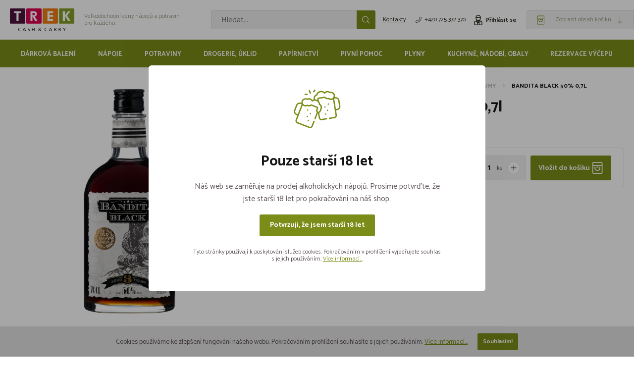

--- FILE ---
content_type: text/html; charset=UTF-8
request_url: https://www.treknapoje.cz/napoje/lihoviny/tuzemaky/bandita-black-50-0-7l
body_size: 19727
content:

<!DOCTYPE html>
<html>
<head>
    <meta charset="utf-8"/>
	    <link href="https://fonts.googleapis.com/css2?family=Catamaran:wght@400;700&display=swap" rel="stylesheet">

	        <link href="/css/3e823e4863833f8f4e4dfd7d0b5aa355.css?bd2b129d" rel="stylesheet" type="text/css" media="all"/>
	
	        <link rel="shortcut icon"
              href="https://images.treknapoje.cz/obr/favicon/2a3e2g44bdog/favicon-1.png"
              type="image/x-icon" />    
	        <link href="/scripts/fancybox2/jquery.fancybox.css" rel="stylesheet" type="text/css" media="all"/>
        <script src="/scripts/jquery.js" type="text/javascript" charset="utf-8"></script>
        <script src="/scripts/jquery-ui-1.9.2.custom.min.js" type="text/javascript" charset="utf-8"></script>
        <script src="/scripts/jquery.selectric.min.js"></script>
        <script src="/assets/plugins/bootstrap-datetimepicker/js/bootstrap-datetimepicker.js"></script>
	
    <meta name="keywords" content="Bandita BLACK 50% 0,7l, 542-BA01BD002, "/>
    <meta name="description" content=""/>
    <title>Bandita BLACK 50% 0,7l 542-BA01BD002 | Trek Cash &amp; Carry</title>
    <meta name="author" content="NETservis s.r.o"/>


    <meta name="MobileOptimized" content="width"/>
    <meta name="HandheldFriendly" content="true"/>
    <meta name="viewport" content="width=device-width, initial-scale=1.0, user-scalable=yes"/>

	<link rel="canonical" href="https://www.treknapoje.cz/napoje/lihoviny/rumy/bandita-black-50-0-7l" /> <meta name="robots" content="index, follow">	<meta property="og:url" content="https://www.treknapoje.cz/napoje/lihoviny/tuzemaky/bandita-black-50-0-7l" /><meta property="og:type" content="product" /><meta property="og:title" content="Bandita BLACK 50% 0,7l" /><meta property="og:image" content="https://images.treknapoje.cz/obr/feedAndExternalApps/57vgcvkcra90/bandita-black-50-0-7l.png" /><meta property="og:image:height" content="2532" /><meta property="og:image:width" content="1164" />			<!-- Google Analytics -->
<script>
(function(i,s,o,g,r,a,m){i['GoogleAnalyticsObject']=r;i[r]=i[r]||function(){
(i[r].q=i[r].q||[]).push(arguments)},i[r].l=1*new Date();a=s.createElement(o),
m=s.getElementsByTagName(o)[0];a.async=1;a.src=g;m.parentNode.insertBefore(a,m)
})(window,document,'script','https://www.google-analytics.com/analytics.js','ga');

ga('create', 'UA-39145181-2', 'auto');
ga('send', 'pageview');
</script>
<!-- End Google Analytics -->	
	
    <!-- Google Tag Manager -->
    <!-- Auto event variable - pro spousteni auto eventu -->
    <!-- dataLayer.push({
    'event' => 'cokoliv, tak se to bude jmenovat v GTM - toto to spouští'
    }); -->
    <script>(function (w, d, s, l, i) {
            w[l] = w[l] || [];
            w[l].push({'gtm.start': new Date().getTime(), event: 'gtm.js'});
            var f = d.getElementsByTagName(s)[0], j = d.createElement(s), dl = l != 'dataLayer' ? '&l=' + l : '';
            j.async = true;
            j.src = 'https://www.googletagmanager.com/gtm.js?id=' + i + dl;
            f.parentNode.insertBefore(j, f);
        })(window, document, 'script', 'dataLayer', 'GTM-K9DSSKF');</script>

    <style>
        .ui-state-highlight {
            background: var(--secColor) !important;
        }
        .ui-state-active {
            background: var(--primColor) !important;
        }
        .ui-slider-handle.ui-state-default {
            background: var(--primColor) !important;
        }

        .ui_tpicker_unit_hide {
            display: none !important;
        }

        button.ui-datepicker-current { display: none; }
        button.ui-datepicker-close { display: none; }
    </style>
    <!-- End Google Tag Manager -->
</head>
<body class="cs xLayout">

<!-- Google Tag Manager (noscript) -->
<noscript>
    <iframe src="https://www.googletagmanager.com/ns.html?id=GTM-K9DSSKF"
            height="0" width="0" style="display:none;visibility:hidden"></iframe>
</noscript>
<!-- End Google Tag Manager (noscript) -->

        <!-- Facebook Pixel Code -->
    <script>
        !function(f,b,e,v,n,t,s){if(f.fbq)return;n=f.fbq=function(){n.callMethod?
            n.callMethod.apply(n,arguments):n.queue.push(arguments)};if(!f._fbq)f._fbq=n;
            n.push=n;n.loaded=!0;n.version='2.0';n.queue=[];t=b.createElement(e);t.async=!0;
            t.src=v;s=b.getElementsByTagName(e)[0];s.parentNode.insertBefore(t,s)}(window,
            document,'script','https://connect.facebook.net/en_US/fbevents.js');

        fbq('init', '376880986867104');
        fbq('track', "PageView");
    </script>
    <noscript><img height="1" width="1" style="display:none" src="https://www.facebook.com/tr?id=376880986867104&ev=PageView&noscript=1"/></noscript>
    <!-- End Facebook Pixel Code -->
            <script>
                        fbq('track', 'ViewContent', {
                content_name: 'Bandita BLACK 50% 0,7l',                content_category: 'Nápoje > Lihoviny > Rumy',                content_ids: [1497],                                value: 599,                currency: 'CZK',                content_type: 'product'            });
        </script>
    
	<div id="MessagesCont" class="message" onclick="$('#MessagesCont').slideToggle();">
		<div class="message-in">
			<div class="note note-danger">
							</div>
		</div>
	</div>

	<div id="MessagesContError" class="message messageError" onclick="$('#MessagesContError').slideToggle();">
		<div class="message-in">
			<div class="note note-danger">
							</div>
		</div>
	</div>



<div id="cover" class="loading" style="display: none;">
    <div class="loader"></div>
</div>
<div id="page">
    <div id="base">
        <header>
			            <div class="header">
                <div class="section">
                    <div class="logo"><a class="logo__link" href="/"
                                         title="Úvodní stránka"><img
                                    src="/img/logo.svg"
                                    alt="Úvodní stránka"
                                    title="Úvodní stránka"/></a>
                        <div class="logo__claim">Velkoobchodní ceny nápojů a&nbsp;potravin pro&nbsp;každého.</div>
                    </div>

                    <form action="/vyhledavani" id="search" class="search serach--header">
                        <fieldset class="search__box">
                            <div class="search__form"><input name="search" autocomplete="off" id="searchInput"
                                                             class="search__input"
                                                             placeholder="Hledat..." type="text"
                                                             size="25"/>
                                <button type="submit" class="search__button" title="My account">
                                    <svg width="24" height="24" class="svgIcon">
                                        <use xlink:href="#icon-search"></use>
                                    </svg>
                                </button>
                            </div>
                            <div class="autocomplete" id="autocomplete"
                                 data-url="/vyhledavani-ajax" style="display: none;"></div>
                        </fieldset>
                        <div class="searchClose" onclick="$('#page').toggleClass('searchOn'); $('#search').fadeOut();"
                             title="Skrýt vyhledavání"><i class="fa fa-times"></i></div>
                    </form>

                    <div class="topBox">
                        <div class="topBtn topBtn--search"
                             onclick="$('#page').toggleClass('searchOn'); $('#search').fadeIn();"
                             title="Zobrazit vyhledaváni">
                            <svg width="24" height="24" class="svgIcon">
                                <use xlink:href="#icon-search"></use>
                            </svg>
                        </div>

						                        <a href="/kontakty"
                           title="Kontakty"
                           class="topBox__link">Kontakty</a>
                                                <a href="tel:" class="topBox__link topBox__link--phone"><i aria-hidden="true" class="fa minw fa-phone"></i>+420 725 372 370</a>
                        						    <div class="dialogBox dialogBox--login">
        <div class="upperBtn upperBtn--user" id="userButton" title="Přihlášení/Registrace">
            <svg width="24" height="24" class="svgIcon">
                <use xlink:href="#icon-user1"></use>
            </svg><span class="upperBtn__text">Přihlásit se</span></div>
        <div class="dialog dialog--login" id="loginBoxWindow">
            <div class="dialogIn">
                <form action="/prihlaseni" method="post">
                    <fieldset class="loginForm" id="formContainer_loginBoxForm">
                        <div class="boxHdr">Přihlášení</div>
                        <div class="loginForm__item"><input type="text" name="username" value="" placeholder="Váš e-mail"></div>
                        <div class="loginForm__item"><input type="password" name="password" value="" placeholder="Heslo"></div>
                        <div class="loginForm__item"><button type="submit" name="do-login" value="Přihlásit se" class="btn btn--loginForm" title=""><i class="fa fa-angle-right"></i><span class="btn__text">Přihlásit se</span></button></div>
                        <script type="text/javascript">
	$(function() {
		window.setTimeout(function() {
			captchaForm_loginBoxForm();
		}, 1000);
	});

	function captchaForm_loginBoxForm(){
		$.ajax({
			type: "post", url: "/CaptchaToken?formIdent=loginBoxForm",
			success: function (data) {
				$('#formContainer_loginBoxForm input[name="captchaToken"]').remove();
				$inp = $('<input type="hidden" name="captchaToken" value="">');
				$inp.val(data['token']);
				$('#formContainer_loginBoxForm').append($inp);
			},
			error: function (request, status, error) {
				console.log("err:"+request.responseText);
				window.setTimeout(function() {
					captchaForm_loginBoxForm();
				}, 1000);
			}
		});

	}
</script>                    </fieldset>

                </form>
                <div class="loginBtns">
                    <a href="/registrace" class="rr rr1"><i class="rr__ico fa fa-user-plus"></i><span class="rr__text">Registrace nového účtu</span></a>
                    <a href="/zapomenute-heslo" class="rr rr2"><i class="rr__ico fa fa-lock"></i><span class="rr__text">Zapomenuté heslo?</span></a>
                </div>
            </div>
        </div>
    </div>

						<div class="cartBox" id="cartBox" title="Košík">
	<div class="cart" id="cartLine"
     onclick="$('#cartWindow').slideToggle(); $(this).toggleClass('cart--active'); return false;">
    <div class="cart__amount">
        <svg width="15" height="21" class="svgIcon">
            <use xlink:href="#icon-cart"></use>
        </svg>
        <strong id="cartBox_priceByDefault">
			        </strong></div>
    <div class="cart__text">Zobrazit obsah košíku        <svg width="24" height="24" class="svgIcon">
            <use xlink:href="#icon-arrow-down"></use>
        </svg>
    </div>
</div>


<div class="dialog dialog--cart" id="cartWindow"
	 >
    <div class="dialogIn">
        <div class="cartWin">
            <div class="cartWin__hdr">
                <div><span id="cartBox_count"
						   style="display: none;">0            </span><span id="cartTitle">košík je prázdný</span>
                </div>
                <strong><span class="cartBox__amount" id="cartBox_priceByDefault2">
                    </span><span id="ndash"></span></strong>
            </div>
            <div class="cartWin__scroll">
				
								



								
				            </div>
        </div>
    </div>
</div>

<script>
    function refreshCartBoxPrice() {
        url = '/kosik-ajax?do-getInfo';
        $.getJSON(url, function (data) {
            if (parseInt(data.productsCount) <= 0) {
                $("#cartBox_priceByDefault").html("0");
                $("#cartBox_priceByDefault2").html("");
                $("#cartBox_count").hide();
                $("#cartTitle").html("košík je prázdný");
                $("#ndash").html("");
            } else {
                $("#cartBox_count").show();
                $("#cartBox_count").html(data.productsCount);
                $("#cartBox_price").html(data.formattedPriceProducts);
                $("#cartBox_priceVAT").html(data.formattedPriceVATProducts);
                $("#cartBox_priceByDefault").html(data.productsPriceByDefault);
                $("#cartBox_priceByDefault2").html(data.productsPriceByDefault);
                if (data.productsCount == 1) {
                    $("#cartTitle").html("položka za");
                } else if (data.productsCount > 1 && data.productsCount < 5) {
                    $("#cartTitle").html("položky za");
                } else {
                    $("#cartTitle").html("položek za");
                }
                $("#ndash").html(",&ndash;");
            }
        });

        $.post('/ajax-cart?do-getCartContent', function (data) {
            if (data.result == 'OK') {
                $('#cartBox').html(data.html);
            }
        });
    }

    function emptyCart() {
        url = '/kosik-ajax?do-deleteCart';
        $.getJSON(url, function (data) {
            $("#cartBox_count").html(0);
            $("#cartBox_price").html(data.formattedPrice);
            refreshCartBoxPrice();
            if (data.status == "OK") {
                $("#cartBoxMessage").removeClass("messageError");
                $("#cartBoxMessageText").html(data.message);
            } else {
                $("#cartBoxMessage").addClass("messageError");
                $("#cartBoxMessageText").html(data.message);
            }

            $("#cartBoxMessage").slideDown("fast");
            setTimeout(function () {
                $('#cartBoxMessage').slideUp();
            }, 5000);
        });
    }

    function deleteCartEntry(record, model) {
        if (typeof model == "undefined") {
            model = "Product";
            url = '/kosik-ajax?do-deleteEntryFromCart&record=' + record;
        } else {
            url = '/kosik-ajax?do-deleteEntryFromCart&record=' + record + '&model=' + model;
        }
        $("#cartBoxEntry-" + model + "-" + record).remove();

        $.getJSON(url, function (data) {
            refreshCartBoxPrice();
            if (data.status == "OK") {
                $("#cartBoxMessage").removeClass("messageError");
                $("#cartBoxMessageText").html(data.message);
            } else {
                $("#cartBoxMessage").addClass("messageError");
                $("#cartBoxMessageText").html(data.message);
            }

            $("#cartBoxMessage").slideDown("fast");
            setTimeout(function () {
                $('#cartBoxMessage').slideUp();
            }, 5000);
        });
    }
</script>

<script>
    $(document).ready(function () {
        $(".quantityInputCC").change(function () {
            url = '/ajax-cart?do-changeCart&cartRecord=::productid::&cartQuantity=::productStepQuantity::&cartModel=add&mess=1';
            url = url.replace("::productid::", $(this).closest(".productCartRow").attr("rel")) + "&cartModel=" + $(this).closest(".productCartRow").attr("data-model");
            url = url.replace("::productStepQuantity::", parseFloat($(this).val()));

            $.post(url, function (data) {
            }).complete(function () {
                $.post('/ajax-cart?do-getCartContent&show=true', function (data) {
                    if (data.result == 'OK') {
                        $('#cartBox').html(data.html);

                        if(window.location.pathname == '/kosik') {
                            url = '/kosik';
                            window.location = url;
                        }
                    }
                });
            });
            return false;
        });

        $(".quantityUpCC").click(function () {
            url = '/ajax-cart?do-changeCart&cartRecord=::productid::&cartQuantity=::productStepQuantity::';
            url = url.replace("::productStepQuantity::", "|" + parseFloat($(this).closest(".productCartRow").data("stepquantity")));
            url = url.replace("::productid::", $(this).closest(".productCartRow").attr("rel")) + "&cartModel=" + $(this).closest(".productCartRow").attr("data-model");

            $.post(url, function (data2) {
            }).complete(function () {
                $.post('/ajax-cart?do-getCartContent&show=true', function (data) {
                    if (data.result == 'OK') {
                        $('#cartBox').html(data.html);

                        if(window.location.pathname == '/kosik') {
                            url = '/kosik';
                            window.location = url;
                        }
                    }
                })
            });
            return false;
        });

        $(".quantityDownCC").click(function () {
            url = '/ajax-cart?do-changeCart&cartRecord=::productid::&cartQuantity=::productStepQuantity::';
            url = url.replace("::productStepQuantity::", "-" + parseFloat($(this).closest(".productCartRow").data("stepquantity")));
            url = url.replace("::productid::", $(this).closest(".productCartRow").attr("rel")) + "&cartModel=" + $(this).closest(".productCartRow").attr("data-model");

            $.post(url, function (data2) {
            });

            $.post('/ajax-cart?do-getCartContent&show=true', function (data) {
                if (data.result == 'OK') {
                    $('#cartBox').html(data.html);

                    if(window.location.pathname == '/kosik') {
                        url = '/kosik';
                        window.location = url;
                    }
                }
            });
            return false;
        });

        $(".removeLoan").click(function () {

            $.post('/ajax-cart?do-removeLoan', function (data) {
            });

            $.post('/ajax-cart?do-getCartContent&show=true', function (data) {
                if (data.result == 'OK') {
                    $('#cartBox').html(data.html);

                    if(window.location.pathname == '/kosik') {
                        url = '/kosik';
                        window.location = url;
                    }
                }
            });
            return false;
        });

        $(".removeProductCC").click(function () {
            url = '/ajax-cart?do-changeCart&cartRecord=::productid::&cartQuantity=0';
            url = url.replace("::productid::", $(this).attr("rel")) + "&cartModel=" + $(this).attr("data-model");
            $.post(url, function (data) {
            });

            $.post('/ajax-cart?do-getCartContent&show=true', function (data) {
                if (data.result == 'OK') {
                    $('#cartBox').html(data.html);

                    if(window.location.pathname == '/kosik') {
                        url = '/kosik';
                        window.location = url;
                    }
                }
            });
            return false;
        });

    });

    function disallowOrderAlert() {
        //$(".outOfStock .helpDialog").fadeIn();
        //$(".outOfStock h4 a").removeClass("textPulsate").addClass("textPulsate");
        //setTimeout(function(){$(".outOfStock h4 a").removeClass("textPulsate");}, 3000);
        //setTimeout(function(){$(".outOfStock .helpDialog").fadeOut();}, 3000);
    }
</script></div>



<div id="cartBoxMessage" class="message" onclick="$('#cartBoxMessage').slideToggle();">
    <div class="message-in">
        <div class="note note-danger" id="cartBoxMessageText">

        </div>
    </div>
</div>                    </div>
                </div>
            </div>


            <nav class="topNav" id="topNav">
                <div class="section">
                    <div class="topNavIn">
										            <ul class="topNavLvl1">
																		                    <li class="topNavLvl1__item subex ">
                        <a class="topNavLvl1__link "
                           href="/darkova-baleni-3">Dárková balení                        </a>
													                                <div class="submenu">
                                    <div class="submenuIn">
                                        <ul class="topNavLvl2">
																						                <li class="topNavLvl2__item ">
                        <a class="topNavLvl2__link"
                           href="/darkova-baleni-3/brandy">

							                            <span class="topNavLvl2__img">
                                <img src="/img/noimage.svg" width="70" height="70" data-loadimage="https://images.treknapoje.cz/obr/MenuThumb/4i1qtgqn1n00/brandy-1.png" data-srcset="https://images.treknapoje.cz/obr/MenuThumb/4i1qtgqn1n00/brandy-1.png 1x, https://images.treknapoje.cz/obr/MenuThumbRet/4i1qtgqn1n00/brandy-1.png 2x" alt="Brandy">
                            </span>
							
                            <span class="topNavLvl2__txt">Brandy</span></a>
                        </a>
                </li>
							                <li class="topNavLvl2__item ">
                        <a class="topNavLvl2__link"
                           href="/darkova-baleni-3/giny">

							                            <span class="topNavLvl2__img">
                                <img src="/img/noimage.svg" width="70" height="70" data-loadimage="https://images.treknapoje.cz/obr/MenuThumb/3hpte1a4ttv0/giny-1.png" data-srcset="https://images.treknapoje.cz/obr/MenuThumb/3hpte1a4ttv0/giny-1.png 1x, https://images.treknapoje.cz/obr/MenuThumbRet/3hpte1a4ttv0/giny-1.png 2x" alt="Giny">
                            </span>
							
                            <span class="topNavLvl2__txt">Giny</span></a>
                        </a>
                </li>
							                <li class="topNavLvl2__item ">
                        <a class="topNavLvl2__link"
                           href="/darkova-baleni-3/likery">

							                            <span class="topNavLvl2__img">
                                <img src="/img/noimage.svg" width="70" height="70" data-loadimage="https://images.treknapoje.cz/obr/MenuThumb/63huu3ebh4m0/likery-1.png" data-srcset="https://images.treknapoje.cz/obr/MenuThumb/63huu3ebh4m0/likery-1.png 1x, https://images.treknapoje.cz/obr/MenuThumbRet/63huu3ebh4m0/likery-1.png 2x" alt="Likéry">
                            </span>
							
                            <span class="topNavLvl2__txt">Likéry</span></a>
                        </a>
                </li>
							                <li class="topNavLvl2__item ">
                        <a class="topNavLvl2__link"
                           href="/darkova-baleni-3/palenky">

							                            <span class="topNavLvl2__img">
                                <img src="/img/noimage.svg" width="70" height="70" data-loadimage="https://images.treknapoje.cz/obr/MenuThumb/9mu0hrqoa4u0/palenky-1.png" data-srcset="https://images.treknapoje.cz/obr/MenuThumb/9mu0hrqoa4u0/palenky-1.png 1x, https://images.treknapoje.cz/obr/MenuThumbRet/9mu0hrqoa4u0/palenky-1.png 2x" alt="Pálenky">
                            </span>
							
                            <span class="topNavLvl2__txt">Pálenky</span></a>
                        </a>
                </li>
							                <li class="topNavLvl2__item ">
                        <a class="topNavLvl2__link"
                           href="/darkova-baleni-3/ostatni">

							
                            <span class="topNavLvl2__txt">Ostatní</span></a>
                        </a>
                </li>
							                <li class="topNavLvl2__item ">
                        <a class="topNavLvl2__link"
                           href="/darkova-baleni-3/pivo">

							                            <span class="topNavLvl2__img">
                                <img src="/img/noimage.svg" width="70" height="70" data-loadimage="https://images.treknapoje.cz/obr/MenuThumb/71r9uuau9bp0/pivo-1.png" data-srcset="https://images.treknapoje.cz/obr/MenuThumb/71r9uuau9bp0/pivo-1.png 1x, https://images.treknapoje.cz/obr/MenuThumbRet/71r9uuau9bp0/pivo-1.png 2x" alt="Pivo">
                            </span>
							
                            <span class="topNavLvl2__txt">Pivo</span></a>
                        </a>
                </li>
							                <li class="topNavLvl2__item ">
                        <a class="topNavLvl2__link"
                           href="/darkova-baleni-3/rumy">

							                            <span class="topNavLvl2__img">
                                <img src="/img/noimage.svg" width="70" height="70" data-loadimage="https://images.treknapoje.cz/obr/MenuThumb/6ojvfd4egjc0/rumy-1.png" data-srcset="https://images.treknapoje.cz/obr/MenuThumb/6ojvfd4egjc0/rumy-1.png 1x, https://images.treknapoje.cz/obr/MenuThumbRet/6ojvfd4egjc0/rumy-1.png 2x" alt="Rumy">
                            </span>
							
                            <span class="topNavLvl2__txt">Rumy</span></a>
                        </a>
                </li>
							                <li class="topNavLvl2__item ">
                        <a class="topNavLvl2__link"
                           href="/darkova-baleni-3/tequily">

							                            <span class="topNavLvl2__img">
                                <img src="/img/noimage.svg" width="70" height="70" data-loadimage="https://images.treknapoje.cz/obr/MenuThumb/7ieh1ebrc8o0/tequily-1.png" data-srcset="https://images.treknapoje.cz/obr/MenuThumb/7ieh1ebrc8o0/tequily-1.png 1x, https://images.treknapoje.cz/obr/MenuThumbRet/7ieh1ebrc8o0/tequily-1.png 2x" alt="Tequily">
                            </span>
							
                            <span class="topNavLvl2__txt">Tequily</span></a>
                        </a>
                </li>
							                <li class="topNavLvl2__item ">
                        <a class="topNavLvl2__link"
                           href="/darkova-baleni-3/tuzemaky">

							                            <span class="topNavLvl2__img">
                                <img src="/img/noimage.svg" width="70" height="70" data-loadimage="https://images.treknapoje.cz/obr/MenuThumb/25vnh8dmaidg/tuzemaky-1.png" data-srcset="https://images.treknapoje.cz/obr/MenuThumb/25vnh8dmaidg/tuzemaky-1.png 1x, https://images.treknapoje.cz/obr/MenuThumbRet/25vnh8dmaidg/tuzemaky-1.png 2x" alt="Tuzemáky">
                            </span>
							
                            <span class="topNavLvl2__txt">Tuzemáky</span></a>
                        </a>
                </li>
							                <li class="topNavLvl2__item ">
                        <a class="topNavLvl2__link"
                           href="/darkova-baleni-3/vino-sampanske-sekty">

							                            <span class="topNavLvl2__img">
                                <img src="/img/noimage.svg" width="70" height="70" data-loadimage="https://images.treknapoje.cz/obr/MenuThumb/6mm29et4o620/vino-sampanske-sekty.png" data-srcset="https://images.treknapoje.cz/obr/MenuThumb/6mm29et4o620/vino-sampanske-sekty.png 1x, https://images.treknapoje.cz/obr/MenuThumbRet/6mm29et4o620/vino-sampanske-sekty.png 2x" alt="Víno, Šampaňské, Sekty">
                            </span>
							
                            <span class="topNavLvl2__txt">Víno, Šampaňské, Sekty</span></a>
                        </a>
                </li>
							                <li class="topNavLvl2__item ">
                        <a class="topNavLvl2__link"
                           href="/darkova-baleni-3/vodky">

							                            <span class="topNavLvl2__img">
                                <img src="/img/noimage.svg" width="70" height="70" data-loadimage="https://images.treknapoje.cz/obr/MenuThumb/4h5l0qqpneo0/vodky-1.png" data-srcset="https://images.treknapoje.cz/obr/MenuThumb/4h5l0qqpneo0/vodky-1.png 1x, https://images.treknapoje.cz/obr/MenuThumbRet/4h5l0qqpneo0/vodky-1.png 2x" alt="Vodky">
                            </span>
							
                            <span class="topNavLvl2__txt">Vodky</span></a>
                        </a>
                </li>
							                <li class="topNavLvl2__item ">
                        <a class="topNavLvl2__link"
                           href="/darkova-baleni-3/whisky">

							                            <span class="topNavLvl2__img">
                                <img src="/img/noimage.svg" width="70" height="70" data-loadimage="https://images.treknapoje.cz/obr/MenuThumb/31olbp1ctn40/whisky-1.png" data-srcset="https://images.treknapoje.cz/obr/MenuThumb/31olbp1ctn40/whisky-1.png 1x, https://images.treknapoje.cz/obr/MenuThumbRet/31olbp1ctn40/whisky-1.png 2x" alt="Whisky">
                            </span>
							
                            <span class="topNavLvl2__txt">Whisky</span></a>
                        </a>
                </li>
						                                        </ul>
                                    </div>
                                </div>
													                    </li>
														                    <li class="topNavLvl1__item subex ">
                        <a class="topNavLvl1__link "
                           href="/napoje">Nápoje                        </a>
													                                <div class="submenu">
                                    <div class="submenuIn">
                                        <ul class="topNavLvl2">
																						                <li class="topNavLvl2__item ">
                        <a class="topNavLvl2__link"
                           href="/napoje/pivo">

							                            <span class="topNavLvl2__img">
                                <img src="/img/noimage.svg" width="70" height="70" data-loadimage="https://images.treknapoje.cz/obr/MenuThumb/2gr8rc6qn2gg/pivo.png" data-srcset="https://images.treknapoje.cz/obr/MenuThumb/2gr8rc6qn2gg/pivo.png 1x, https://images.treknapoje.cz/obr/MenuThumbRet/2gr8rc6qn2gg/pivo.png 2x" alt="Pivo">
                            </span>
							
                            <span class="topNavLvl2__txt">Pivo</span></a>
                        </a>
                </li>
							                <li class="topNavLvl2__item ">
                        <a class="topNavLvl2__link"
                           href="/napoje/sekty-a-sampanske">

							                            <span class="topNavLvl2__img">
                                <img src="/img/noimage.svg" width="70" height="70" data-loadimage="https://images.treknapoje.cz/obr/MenuThumb/43jbgqifjt80/sekty-a-sampanske.png" data-srcset="https://images.treknapoje.cz/obr/MenuThumb/43jbgqifjt80/sekty-a-sampanske.png 1x, https://images.treknapoje.cz/obr/MenuThumbRet/43jbgqifjt80/sekty-a-sampanske.png 2x" alt="Sekty a šampaňské">
                            </span>
							
                            <span class="topNavLvl2__txt">Sekty a šampaňské</span></a>
                        </a>
                </li>
							                <li class="topNavLvl2__item ">
                        <a class="topNavLvl2__link"
                           href="/napoje/vina">

							                            <span class="topNavLvl2__img">
                                <img src="/img/noimage.svg" width="70" height="70" data-loadimage="https://images.treknapoje.cz/obr/MenuThumb/27028pdvuebg/vina.png" data-srcset="https://images.treknapoje.cz/obr/MenuThumb/27028pdvuebg/vina.png 1x, https://images.treknapoje.cz/obr/MenuThumbRet/27028pdvuebg/vina.png 2x" alt="Vína">
                            </span>
							
                            <span class="topNavLvl2__txt">Vína</span></a>
                        </a>
                </li>
							                <li class="topNavLvl2__item ">
                        <a class="topNavLvl2__link"
                           href="/napoje/limonady">

							                            <span class="topNavLvl2__img">
                                <img src="/img/noimage.svg" width="70" height="70" data-loadimage="https://images.treknapoje.cz/obr/MenuThumb/1kl7k3i14e88/limonady-1.png" data-srcset="https://images.treknapoje.cz/obr/MenuThumb/1kl7k3i14e88/limonady-1.png 1x, https://images.treknapoje.cz/obr/MenuThumbRet/1kl7k3i14e88/limonady-1.png 2x" alt="Limonády">
                            </span>
							
                            <span class="topNavLvl2__txt">Limonády</span></a>
                        </a>
                </li>
							                <li class="topNavLvl2__item ">
                        <a class="topNavLvl2__link"
                           href="/napoje/energeticke-napoje">

							                            <span class="topNavLvl2__img">
                                <img src="/img/noimage.svg" width="70" height="70" data-loadimage="https://images.treknapoje.cz/obr/MenuThumb/65o54cckkoj0/energeticke-napoje.png" data-srcset="https://images.treknapoje.cz/obr/MenuThumb/65o54cckkoj0/energeticke-napoje.png 1x, https://images.treknapoje.cz/obr/MenuThumbRet/65o54cckkoj0/energeticke-napoje.png 2x" alt="Energetické nápoje">
                            </span>
							
                            <span class="topNavLvl2__txt">Energetické nápoje</span></a>
                        </a>
                </li>
							                <li class="topNavLvl2__item ">
                        <a class="topNavLvl2__link"
                           href="/napoje/vody">

							                            <span class="topNavLvl2__img">
                                <img src="/img/noimage.svg" width="70" height="70" data-loadimage="https://images.treknapoje.cz/obr/MenuThumb/1vt8die3m3f8/vody.png" data-srcset="https://images.treknapoje.cz/obr/MenuThumb/1vt8die3m3f8/vody.png 1x, https://images.treknapoje.cz/obr/MenuThumbRet/1vt8die3m3f8/vody.png 2x" alt="Vody">
                            </span>
							
                            <span class="topNavLvl2__txt">Vody</span></a>
                        </a>
                </li>
							                <li class="topNavLvl2__item ">
                        <a class="topNavLvl2__link"
                           href="/napoje/dzusy-mosty">

							                            <span class="topNavLvl2__img">
                                <img src="/img/noimage.svg" width="70" height="70" data-loadimage="https://images.treknapoje.cz/obr/MenuThumb/78daueshsuh0/dzusy-mosty-1.png" data-srcset="https://images.treknapoje.cz/obr/MenuThumb/78daueshsuh0/dzusy-mosty-1.png 1x, https://images.treknapoje.cz/obr/MenuThumbRet/78daueshsuh0/dzusy-mosty-1.png 2x" alt="Džusy, mošty">
                            </span>
							
                            <span class="topNavLvl2__txt">Džusy, mošty</span></a>
                        </a>
                </li>
							                <li class="topNavLvl2__item ">
                        <a class="topNavLvl2__link"
                           href="/napoje/lihoviny">

							                            <span class="topNavLvl2__img">
                                <img src="/img/noimage.svg" width="70" height="70" data-loadimage="https://images.treknapoje.cz/obr/MenuThumb/luojm3ng7uo0/lihoviny.png" data-srcset="https://images.treknapoje.cz/obr/MenuThumb/luojm3ng7uo0/lihoviny.png 1x, https://images.treknapoje.cz/obr/MenuThumbRet/luojm3ng7uo0/lihoviny.png 2x" alt="Lihoviny">
                            </span>
							
                            <span class="topNavLvl2__txt">Lihoviny</span></a>
                        </a>
                </li>
							                <li class="topNavLvl2__item ">
                        <a class="topNavLvl2__link"
                           href="/napoje/sirupy">

							                            <span class="topNavLvl2__img">
                                <img src="/img/noimage.svg" width="70" height="70" data-loadimage="https://images.treknapoje.cz/obr/MenuThumb/62iu6l0kfhg0/sirupy.png" data-srcset="https://images.treknapoje.cz/obr/MenuThumb/62iu6l0kfhg0/sirupy.png 1x, https://images.treknapoje.cz/obr/MenuThumbRet/62iu6l0kfhg0/sirupy.png 2x" alt="Sirupy">
                            </span>
							
                            <span class="topNavLvl2__txt">Sirupy</span></a>
                        </a>
                </li>
							                <li class="topNavLvl2__item ">
                        <a class="topNavLvl2__link"
                           href="/napoje/kava-caj-teple-napoje">

							                            <span class="topNavLvl2__img">
                                <img src="/img/noimage.svg" width="70" height="70" data-loadimage="https://images.treknapoje.cz/obr/MenuThumb/75gsavl0pec0/kava-caj-teple-napoje.png" data-srcset="https://images.treknapoje.cz/obr/MenuThumb/75gsavl0pec0/kava-caj-teple-napoje.png 1x, https://images.treknapoje.cz/obr/MenuThumbRet/75gsavl0pec0/kava-caj-teple-napoje.png 2x" alt="Káva, čaj, teplé nápoje">
                            </span>
							
                            <span class="topNavLvl2__txt">Káva, čaj, teplé nápoje</span></a>
                        </a>
                </li>
						                                        </ul>
                                    </div>
                                </div>
													                    </li>
														                    <li class="topNavLvl1__item subex ">
                        <a class="topNavLvl1__link "
                           href="/potraviny">Potraviny                        </a>
													                                <div class="submenu">
                                    <div class="submenuIn">
                                        <ul class="topNavLvl2">
																						                <li class="topNavLvl2__item ">
                        <a class="topNavLvl2__link"
                           href="/potraviny/cukrovinky-a-zvykacky">

							                            <span class="topNavLvl2__img">
                                <img src="/img/noimage.svg" width="70" height="70" data-loadimage="https://images.treknapoje.cz/obr/MenuThumb/1htv80i1u17o/cukrovinky-a-zvykacky.png" data-srcset="https://images.treknapoje.cz/obr/MenuThumb/1htv80i1u17o/cukrovinky-a-zvykacky.png 1x, https://images.treknapoje.cz/obr/MenuThumbRet/1htv80i1u17o/cukrovinky-a-zvykacky.png 2x" alt="Cukrovinky a žvýkačky">
                            </span>
							
                            <span class="topNavLvl2__txt">Cukrovinky a žvýkačky</span></a>
                        </a>
                </li>
							                <li class="topNavLvl2__item ">
                        <a class="topNavLvl2__link"
                           href="/potraviny/chlazene">

							                            <span class="topNavLvl2__img">
                                <img src="/img/noimage.svg" width="70" height="70" data-loadimage="https://images.treknapoje.cz/obr/MenuThumb/72kdipuik9k0/chlazene.png" data-srcset="https://images.treknapoje.cz/obr/MenuThumb/72kdipuik9k0/chlazene.png 1x, https://images.treknapoje.cz/obr/MenuThumbRet/72kdipuik9k0/chlazene.png 2x" alt="Chlazené">
                            </span>
							
                            <span class="topNavLvl2__txt">Chlazené</span></a>
                        </a>
                </li>
							                <li class="topNavLvl2__item ">
                        <a class="topNavLvl2__link"
                           href="/potraviny/kompoty-dzemy-med">

							                            <span class="topNavLvl2__img">
                                <img src="/img/noimage.svg" width="70" height="70" data-loadimage="https://images.treknapoje.cz/obr/MenuThumb/1de26fs0vm20/kompoty-dzemy-med.png" data-srcset="https://images.treknapoje.cz/obr/MenuThumb/1de26fs0vm20/kompoty-dzemy-med.png 1x, https://images.treknapoje.cz/obr/MenuThumbRet/1de26fs0vm20/kompoty-dzemy-med.png 2x" alt="Kompoty, džemy, med">
                            </span>
							
                            <span class="topNavLvl2__txt">Kompoty, džemy, med</span></a>
                        </a>
                </li>
							                <li class="topNavLvl2__item ">
                        <a class="topNavLvl2__link"
                           href="/potraviny/koreni-dochucovadla">

							                            <span class="topNavLvl2__img">
                                <img src="/img/noimage.svg" width="70" height="70" data-loadimage="https://images.treknapoje.cz/obr/MenuThumb/4l0og7gv4a50/koreni-dochucovadla.png" data-srcset="https://images.treknapoje.cz/obr/MenuThumb/4l0og7gv4a50/koreni-dochucovadla.png 1x, https://images.treknapoje.cz/obr/MenuThumbRet/4l0og7gv4a50/koreni-dochucovadla.png 2x" alt="Koření, dochucovadla">
                            </span>
							
                            <span class="topNavLvl2__txt">Koření, dochucovadla</span></a>
                        </a>
                </li>
							                <li class="topNavLvl2__item ">
                        <a class="topNavLvl2__link"
                           href="/potraviny/mouka-cukr-sul">

							                            <span class="topNavLvl2__img">
                                <img src="/img/noimage.svg" width="70" height="70" data-loadimage="https://images.treknapoje.cz/obr/MenuThumb/4mc9qplaqmt0/mouka-cukr-sul.png" data-srcset="https://images.treknapoje.cz/obr/MenuThumb/4mc9qplaqmt0/mouka-cukr-sul.png 1x, https://images.treknapoje.cz/obr/MenuThumbRet/4mc9qplaqmt0/mouka-cukr-sul.png 2x" alt="Mouka, cukr, sůl">
                            </span>
							
                            <span class="topNavLvl2__txt">Mouka, cukr, sůl</span></a>
                        </a>
                </li>
							                <li class="topNavLvl2__item ">
                        <a class="topNavLvl2__link"
                           href="/potraviny/mrazene">

							                            <span class="topNavLvl2__img">
                                <img src="/img/noimage.svg" width="70" height="70" data-loadimage="https://images.treknapoje.cz/obr/MenuThumb/5vlug6dr9d40/mrazene.png" data-srcset="https://images.treknapoje.cz/obr/MenuThumb/5vlug6dr9d40/mrazene.png 1x, https://images.treknapoje.cz/obr/MenuThumbRet/5vlug6dr9d40/mrazene.png 2x" alt="Mražené">
                            </span>
							
                            <span class="topNavLvl2__txt">Mražené</span></a>
                        </a>
                </li>
							                <li class="topNavLvl2__item ">
                        <a class="topNavLvl2__link"
                           href="/potraviny/ostatni">

							
                            <span class="topNavLvl2__txt">Ostatní</span></a>
                        </a>
                </li>
							                <li class="topNavLvl2__item ">
                        <a class="topNavLvl2__link"
                           href="/potraviny/ovoce-a-zelenina">

							                            <span class="topNavLvl2__img">
                                <img src="/img/noimage.svg" width="70" height="70" data-loadimage="https://images.treknapoje.cz/obr/MenuThumb/47tqoi5nnb50/ovoce-a-zelenina.png" data-srcset="https://images.treknapoje.cz/obr/MenuThumb/47tqoi5nnb50/ovoce-a-zelenina.png 1x, https://images.treknapoje.cz/obr/MenuThumbRet/47tqoi5nnb50/ovoce-a-zelenina.png 2x" alt="Ovoce a Zelenina">
                            </span>
							
                            <span class="topNavLvl2__txt">Ovoce a Zelenina</span></a>
                        </a>
                </li>
							                <li class="topNavLvl2__item ">
                        <a class="topNavLvl2__link"
                           href="/potraviny/pochutiny">

							                            <span class="topNavLvl2__img">
                                <img src="/img/noimage.svg" width="70" height="70" data-loadimage="https://images.treknapoje.cz/obr/MenuThumb/37haf6fn5l60/pochutiny.png" data-srcset="https://images.treknapoje.cz/obr/MenuThumb/37haf6fn5l60/pochutiny.png 1x, https://images.treknapoje.cz/obr/MenuThumbRet/37haf6fn5l60/pochutiny.png 2x" alt="Pochutiny">
                            </span>
							
                            <span class="topNavLvl2__txt">Pochutiny</span></a>
                        </a>
                </li>
							                <li class="topNavLvl2__item ">
                        <a class="topNavLvl2__link"
                           href="/potraviny/sterilovana-zelenina">

							                            <span class="topNavLvl2__img">
                                <img src="/img/noimage.svg" width="70" height="70" data-loadimage="https://images.treknapoje.cz/obr/MenuThumb/68bg1c3k0af0/sterilovana-zelenina.png" data-srcset="https://images.treknapoje.cz/obr/MenuThumb/68bg1c3k0af0/sterilovana-zelenina.png 1x, https://images.treknapoje.cz/obr/MenuThumbRet/68bg1c3k0af0/sterilovana-zelenina.png 2x" alt="Sterilovaná zelenina">
                            </span>
							
                            <span class="topNavLvl2__txt">Sterilovaná zelenina</span></a>
                        </a>
                </li>
							                <li class="topNavLvl2__item ">
                        <a class="topNavLvl2__link"
                           href="/potraviny/testoviny-ryze-prilohy">

							                            <span class="topNavLvl2__img">
                                <img src="/img/noimage.svg" width="70" height="70" data-loadimage="https://images.treknapoje.cz/obr/MenuThumb/5uk70flggc70/testoviny-ryze-prilohy.png" data-srcset="https://images.treknapoje.cz/obr/MenuThumb/5uk70flggc70/testoviny-ryze-prilohy.png 1x, https://images.treknapoje.cz/obr/MenuThumbRet/5uk70flggc70/testoviny-ryze-prilohy.png 2x" alt="Těstoviny, rýže, přílohy">
                            </span>
							
                            <span class="topNavLvl2__txt">Těstoviny, rýže, přílohy</span></a>
                        </a>
                </li>
							                <li class="topNavLvl2__item ">
                        <a class="topNavLvl2__link"
                           href="/potraviny/tuky-oleje">

							                            <span class="topNavLvl2__img">
                                <img src="/img/noimage.svg" width="70" height="70" data-loadimage="https://images.treknapoje.cz/obr/MenuThumb/5r3g51kisla0/tuky-oleje.png" data-srcset="https://images.treknapoje.cz/obr/MenuThumb/5r3g51kisla0/tuky-oleje.png 1x, https://images.treknapoje.cz/obr/MenuThumbRet/5r3g51kisla0/tuky-oleje.png 2x" alt="Tuky, oleje">
                            </span>
							
                            <span class="topNavLvl2__txt">Tuky, oleje</span></a>
                        </a>
                </li>
						                                        </ul>
                                    </div>
                                </div>
													                    </li>
														                    <li class="topNavLvl1__item subex ">
                        <a class="topNavLvl1__link "
                           href="/drogerie-uklid">Drogerie, úklid                        </a>
													                                <div class="submenu">
                                    <div class="submenuIn">
                                        <ul class="topNavLvl2">
																						                <li class="topNavLvl2__item ">
                        <a class="topNavLvl2__link"
                           href="/drogerie-uklid/hygiena-wc">

							                            <span class="topNavLvl2__img">
                                <img src="/img/noimage.svg" width="70" height="70" data-loadimage="https://images.treknapoje.cz/obr/MenuThumb/3pb1ebfmknug/hygiena-wc.png" data-srcset="https://images.treknapoje.cz/obr/MenuThumb/3pb1ebfmknug/hygiena-wc.png 1x, https://images.treknapoje.cz/obr/MenuThumbRet/3pb1ebfmknug/hygiena-wc.png 2x" alt="Hygiena, WC">
                            </span>
							
                            <span class="topNavLvl2__txt">Hygiena, WC</span></a>
                        </a>
                </li>
							                <li class="topNavLvl2__item ">
                        <a class="topNavLvl2__link"
                           href="/drogerie-uklid/ostatni">

							                            <span class="topNavLvl2__img">
                                <img src="/img/noimage.svg" width="70" height="70" data-loadimage="https://images.treknapoje.cz/obr/MenuThumb/28437h44rl70/ostatni-1.png" data-srcset="https://images.treknapoje.cz/obr/MenuThumb/28437h44rl70/ostatni-1.png 1x, https://images.treknapoje.cz/obr/MenuThumbRet/28437h44rl70/ostatni-1.png 2x" alt="Ostatní">
                            </span>
							
                            <span class="topNavLvl2__txt">Ostatní</span></a>
                        </a>
                </li>
							                <li class="topNavLvl2__item ">
                        <a class="topNavLvl2__link"
                           href="/drogerie-uklid/papirove-vyrobky">

							                            <span class="topNavLvl2__img">
                                <img src="/img/noimage.svg" width="70" height="70" data-loadimage="https://images.treknapoje.cz/obr/MenuThumb/136t8ou7j320/papirove-vyrobky.png" data-srcset="https://images.treknapoje.cz/obr/MenuThumb/136t8ou7j320/papirove-vyrobky.png 1x, https://images.treknapoje.cz/obr/MenuThumbRet/136t8ou7j320/papirove-vyrobky.png 2x" alt="Papírové výrobky">
                            </span>
							
                            <span class="topNavLvl2__txt">Papírové výrobky</span></a>
                        </a>
                </li>
							                <li class="topNavLvl2__item ">
                        <a class="topNavLvl2__link"
                           href="/drogerie-uklid/praci-a-myci-prostredky">

							                            <span class="topNavLvl2__img">
                                <img src="/img/noimage.svg" width="70" height="70" data-loadimage="https://images.treknapoje.cz/obr/MenuThumb/3uhd0eu7mft0/praci-a-myci-prostredky.png" data-srcset="https://images.treknapoje.cz/obr/MenuThumb/3uhd0eu7mft0/praci-a-myci-prostredky.png 1x, https://images.treknapoje.cz/obr/MenuThumbRet/3uhd0eu7mft0/praci-a-myci-prostredky.png 2x" alt="Prací a mycí prostředky">
                            </span>
							
                            <span class="topNavLvl2__txt">Prací a mycí prostředky</span></a>
                        </a>
                </li>
							                <li class="topNavLvl2__item ">
                        <a class="topNavLvl2__link"
                           href="/drogerie-uklid/pece-o-telo">

							
                            <span class="topNavLvl2__txt">Péče o tělo</span></a>
                        </a>
                </li>
							                <li class="topNavLvl2__item ">
                        <a class="topNavLvl2__link"
                           href="/drogerie-uklid/uklid">

							                            <span class="topNavLvl2__img">
                                <img src="/img/noimage.svg" width="70" height="70" data-loadimage="https://images.treknapoje.cz/obr/MenuThumb/33l2c5tibie0/uklid.png" data-srcset="https://images.treknapoje.cz/obr/MenuThumb/33l2c5tibie0/uklid.png 1x, https://images.treknapoje.cz/obr/MenuThumbRet/33l2c5tibie0/uklid.png 2x" alt="Úklid">
                            </span>
							
                            <span class="topNavLvl2__txt">Úklid</span></a>
                        </a>
                </li>
						                                        </ul>
                                    </div>
                                </div>
													                    </li>
														                    <li class="topNavLvl1__item subex ">
                        <a class="topNavLvl1__link "
                           href="/papirnictvi">Papírnictví                        </a>
													                                <div class="submenu">
                                    <div class="submenuIn">
                                        <ul class="topNavLvl2">
																						                <li class="topNavLvl2__item ">
                        <a class="topNavLvl2__link"
                           href="/papirnictvi/ostatni">

							                            <span class="topNavLvl2__img">
                                <img src="/img/noimage.svg" width="70" height="70" data-loadimage="https://images.treknapoje.cz/obr/MenuThumb/1ahpb92437ro/ostatni.png" data-srcset="https://images.treknapoje.cz/obr/MenuThumb/1ahpb92437ro/ostatni.png 1x, https://images.treknapoje.cz/obr/MenuThumbRet/1ahpb92437ro/ostatni.png 2x" alt="Ostatní">
                            </span>
							
                            <span class="topNavLvl2__txt">Ostatní</span></a>
                        </a>
                </li>
							                <li class="topNavLvl2__item ">
                        <a class="topNavLvl2__link"
                           href="/papirnictvi/baterie">

							
                            <span class="topNavLvl2__txt">Baterie</span></a>
                        </a>
                </li>
							                <li class="topNavLvl2__item ">
                        <a class="topNavLvl2__link"
                           href="/papirnictvi/pokladni-pasky">

							                            <span class="topNavLvl2__img">
                                <img src="/img/noimage.svg" width="70" height="70" data-loadimage="https://images.treknapoje.cz/obr/MenuThumb/5g5porojhbh0/pokladni-pasky.png" data-srcset="https://images.treknapoje.cz/obr/MenuThumb/5g5porojhbh0/pokladni-pasky.png 1x, https://images.treknapoje.cz/obr/MenuThumbRet/5g5porojhbh0/pokladni-pasky.png 2x" alt="Pokladní pásky">
                            </span>
							
                            <span class="topNavLvl2__txt">Pokladní pásky</span></a>
                        </a>
                </li>
						                                        </ul>
                                    </div>
                                </div>
													                    </li>
														                    <li class="topNavLvl1__item subex ">
                        <a class="topNavLvl1__link "
                           href="/pivni-pomoc">Pivní pomoc                        </a>
													                                <div class="submenu">
                                    <div class="submenuIn">
                                        <ul class="topNavLvl2">
																						                <li class="topNavLvl2__item ">
                        <a class="topNavLvl2__link"
                           href="/pivni-pomoc/nahradni-dily">

							                            <span class="topNavLvl2__img">
                                <img src="/img/noimage.svg" width="70" height="70" data-loadimage="https://images.treknapoje.cz/obr/MenuThumb/1425j0l8bi8o/nahradni-dily.png" data-srcset="https://images.treknapoje.cz/obr/MenuThumb/1425j0l8bi8o/nahradni-dily.png 1x, https://images.treknapoje.cz/obr/MenuThumbRet/1425j0l8bi8o/nahradni-dily.png 2x" alt="Náhradní díly">
                            </span>
							
                            <span class="topNavLvl2__txt">Náhradní díly</span></a>
                        </a>
                </li>
							                <li class="topNavLvl2__item ">
                        <a class="topNavLvl2__link"
                           href="/pivni-pomoc/kohouty-narazece">

							                            <span class="topNavLvl2__img">
                                <img src="/img/noimage.svg" width="70" height="70" data-loadimage="https://images.treknapoje.cz/obr/MenuThumb/35tvrg6lj4eg/kohouty-narazece.png" data-srcset="https://images.treknapoje.cz/obr/MenuThumb/35tvrg6lj4eg/kohouty-narazece.png 1x, https://images.treknapoje.cz/obr/MenuThumbRet/35tvrg6lj4eg/kohouty-narazece.png 2x" alt="Kohouty, naražeče">
                            </span>
							
                            <span class="topNavLvl2__txt">Kohouty, naražeče</span></a>
                        </a>
                </li>
							                <li class="topNavLvl2__item ">
                        <a class="topNavLvl2__link"
                           href="/pivni-pomoc/sanitace">

							                            <span class="topNavLvl2__img">
                                <img src="/img/noimage.svg" width="70" height="70" data-loadimage="https://images.treknapoje.cz/obr/MenuThumb/6669gsn3l510/sanitace.png" data-srcset="https://images.treknapoje.cz/obr/MenuThumb/6669gsn3l510/sanitace.png 1x, https://images.treknapoje.cz/obr/MenuThumbRet/6669gsn3l510/sanitace.png 2x" alt="Sanitace">
                            </span>
							
                            <span class="topNavLvl2__txt">Sanitace</span></a>
                        </a>
                </li>
							                <li class="topNavLvl2__item ">
                        <a class="topNavLvl2__link"
                           href="/pivni-pomoc/spojovaci-material">

							                            <span class="topNavLvl2__img">
                                <img src="/img/noimage.svg" width="70" height="70" data-loadimage="https://images.treknapoje.cz/obr/MenuThumb/4c0hgrk7dts0/spojovaci-material.png" data-srcset="https://images.treknapoje.cz/obr/MenuThumb/4c0hgrk7dts0/spojovaci-material.png 1x, https://images.treknapoje.cz/obr/MenuThumbRet/4c0hgrk7dts0/spojovaci-material.png 2x" alt="Spojovací materiál">
                            </span>
							
                            <span class="topNavLvl2__txt">Spojovací materiál</span></a>
                        </a>
                </li>
						                                        </ul>
                                    </div>
                                </div>
													                    </li>
														                    <li class="topNavLvl1__item subex ">
                        <a class="topNavLvl1__link "
                           href="/plyny">Plyny                        </a>
													                                <div class="submenu">
                                    <div class="submenuIn">
                                        <ul class="topNavLvl2">
																						                <li class="topNavLvl2__item ">
                        <a class="topNavLvl2__link"
                           href="/plyny/lpg">

							                            <span class="topNavLvl2__img">
                                <img src="/img/noimage.svg" width="70" height="70" data-loadimage="https://images.treknapoje.cz/obr/MenuThumb/6vfelmnr86b0/lpg.png" data-srcset="https://images.treknapoje.cz/obr/MenuThumb/6vfelmnr86b0/lpg.png 1x, https://images.treknapoje.cz/obr/MenuThumbRet/6vfelmnr86b0/lpg.png 2x" alt="LPG">
                            </span>
							
                            <span class="topNavLvl2__txt">LPG</span></a>
                        </a>
                </li>
							                <li class="topNavLvl2__item ">
                        <a class="topNavLvl2__link"
                           href="/plyny/potravinarske">

							                            <span class="topNavLvl2__img">
                                <img src="/img/noimage.svg" width="70" height="70" data-loadimage="https://images.treknapoje.cz/obr/MenuThumb/7ftg3n1i63e0/potravinarske.png" data-srcset="https://images.treknapoje.cz/obr/MenuThumb/7ftg3n1i63e0/potravinarske.png 1x, https://images.treknapoje.cz/obr/MenuThumbRet/7ftg3n1i63e0/potravinarske.png 2x" alt="Potravinářské">
                            </span>
							
                            <span class="topNavLvl2__txt">Potravinářské</span></a>
                        </a>
                </li>
						                                        </ul>
                                    </div>
                                </div>
													                    </li>
														                    <li class="topNavLvl1__item subex ">
                        <a class="topNavLvl1__link "
                           href="/kuchyne-nadobi-obaly">Kuchyně, nádobí, obaly                        </a>
													                                <div class="submenu">
                                    <div class="submenuIn">
                                        <ul class="topNavLvl2">
																						                <li class="topNavLvl2__item ">
                        <a class="topNavLvl2__link"
                           href="/kuchyne-nadobi-obaly/brcka">

							                            <span class="topNavLvl2__img">
                                <img src="/img/noimage.svg" width="70" height="70" data-loadimage="https://images.treknapoje.cz/obr/MenuThumb/4251g56796j0/brcka.png" data-srcset="https://images.treknapoje.cz/obr/MenuThumb/4251g56796j0/brcka.png 1x, https://images.treknapoje.cz/obr/MenuThumbRet/4251g56796j0/brcka.png 2x" alt="Brčka">
                            </span>
							
                            <span class="topNavLvl2__txt">Brčka</span></a>
                        </a>
                </li>
							                <li class="topNavLvl2__item ">
                        <a class="topNavLvl2__link"
                           href="/kuchyne-nadobi-obaly/eco">

							                            <span class="topNavLvl2__img">
                                <img src="/img/noimage.svg" width="70" height="70" data-loadimage="https://images.treknapoje.cz/obr/MenuThumb/76rjfqs7t1g0/eco.png" data-srcset="https://images.treknapoje.cz/obr/MenuThumb/76rjfqs7t1g0/eco.png 1x, https://images.treknapoje.cz/obr/MenuThumbRet/76rjfqs7t1g0/eco.png 2x" alt="ECO">
                            </span>
							
                            <span class="topNavLvl2__txt">ECO</span></a>
                        </a>
                </li>
							                <li class="topNavLvl2__item ">
                        <a class="topNavLvl2__link"
                           href="/kuchyne-nadobi-obaly/kelimky">

							                            <span class="topNavLvl2__img">
                                <img src="/img/noimage.svg" width="70" height="70" data-loadimage="https://images.treknapoje.cz/obr/MenuThumb/65r3b4ldtkc0/kelimky.png" data-srcset="https://images.treknapoje.cz/obr/MenuThumb/65r3b4ldtkc0/kelimky.png 1x, https://images.treknapoje.cz/obr/MenuThumbRet/65r3b4ldtkc0/kelimky.png 2x" alt="Kelímky">
                            </span>
							
                            <span class="topNavLvl2__txt">Kelímky</span></a>
                        </a>
                </li>
							                <li class="topNavLvl2__item ">
                        <a class="topNavLvl2__link"
                           href="/kuchyne-nadobi-obaly/nadobi-pribory">

							                            <span class="topNavLvl2__img">
                                <img src="/img/noimage.svg" width="70" height="70" data-loadimage="https://images.treknapoje.cz/obr/MenuThumb/4g1d8tk8mun0/nadobi-pribory.png" data-srcset="https://images.treknapoje.cz/obr/MenuThumb/4g1d8tk8mun0/nadobi-pribory.png 1x, https://images.treknapoje.cz/obr/MenuThumbRet/4g1d8tk8mun0/nadobi-pribory.png 2x" alt="Nádobí, příbory">
                            </span>
							
                            <span class="topNavLvl2__txt">Nádobí, příbory</span></a>
                        </a>
                </li>
							                <li class="topNavLvl2__item ">
                        <a class="topNavLvl2__link"
                           href="/kuchyne-nadobi-obaly/odnosove-misky">

							                            <span class="topNavLvl2__img">
                                <img src="/img/noimage.svg" width="70" height="70" data-loadimage="https://images.treknapoje.cz/obr/MenuThumb/6o8arfhvvjl0/odnosove-misky.png" data-srcset="https://images.treknapoje.cz/obr/MenuThumb/6o8arfhvvjl0/odnosove-misky.png 1x, https://images.treknapoje.cz/obr/MenuThumbRet/6o8arfhvvjl0/odnosove-misky.png 2x" alt="Odnosové misky">
                            </span>
							
                            <span class="topNavLvl2__txt">Odnosové misky</span></a>
                        </a>
                </li>
							                <li class="topNavLvl2__item ">
                        <a class="topNavLvl2__link"
                           href="/kuchyne-nadobi-obaly/kuchyne">

							                            <span class="topNavLvl2__img">
                                <img src="/img/noimage.svg" width="70" height="70" data-loadimage="https://images.treknapoje.cz/obr/MenuThumb/fibbcqlci6u0/ostatni-2.png" data-srcset="https://images.treknapoje.cz/obr/MenuThumb/fibbcqlci6u0/ostatni-2.png 1x, https://images.treknapoje.cz/obr/MenuThumbRet/fibbcqlci6u0/ostatni-2.png 2x" alt="Kuchyně">
                            </span>
							
                            <span class="topNavLvl2__txt">Kuchyně</span></a>
                        </a>
                </li>
							                <li class="topNavLvl2__item ">
                        <a class="topNavLvl2__link"
                           href="/kuchyne-nadobi-obaly/tasky-pytle-sacky">

							                            <span class="topNavLvl2__img">
                                <img src="/img/noimage.svg" width="70" height="70" data-loadimage="https://images.treknapoje.cz/obr/MenuThumb/5gtk2l80ej30/tasky-pytle-sacky.png" data-srcset="https://images.treknapoje.cz/obr/MenuThumb/5gtk2l80ej30/tasky-pytle-sacky.png 1x, https://images.treknapoje.cz/obr/MenuThumbRet/5gtk2l80ej30/tasky-pytle-sacky.png 2x" alt="Tašky, pytle, sáčky">
                            </span>
							
                            <span class="topNavLvl2__txt">Tašky, pytle, sáčky</span></a>
                        </a>
                </li>
						                                        </ul>
                                    </div>
                                </div>
													                    </li>
														                    <li class="topNavLvl1__item ">
                        <a class="topNavLvl1__link "
                           href="/rezervace-vycepu">Rezervace výčepu                        </a>
						                    </li>
				            </ul>
			                    </div>
                </div>
            </nav>

            <span class="menuBtn" title="Navigace"
                  onclick="$('#page').toggleClass('menuOn'); return false;"><span><em></em></span></span>
            <nav id="respNav" class="respNav">
                <div class="respNavIn">
                    <div class="respBoxTop">
                    </div>
                    <div class="respNavBox">
						    <ul>
                                <li class="subex" id="subex729">
                <div class="respNavItem">
                    <a href="/darkova-baleni-3" title="Dárková balení">Dárková balení</a>
                    <div class="nextLevel" onclick="$('#subex729').toggleClass('active');"></div>                </div>

                                    <div class="menuLevel">
                        <div class="respNavItem goBack"><a href="/darkova-baleni-3" title="Dárková balení">Dárková balení</a>
                            <div class="nextLevel" onclick="$('#subex729').toggleClass('active');"></div>
                        </div>
                            <ul>
                                <li class="" id="subex730">
                <div class="respNavItem">
                    <a href="/darkova-baleni-3/brandy" title="Brandy">Brandy</a>
                                    </div>

                            </li>
                                <li class="" id="subex731">
                <div class="respNavItem">
                    <a href="/darkova-baleni-3/giny" title="Giny">Giny</a>
                                    </div>

                            </li>
                                <li class="" id="subex732">
                <div class="respNavItem">
                    <a href="/darkova-baleni-3/likery" title="Likéry">Likéry</a>
                                    </div>

                            </li>
                                <li class="" id="subex733">
                <div class="respNavItem">
                    <a href="/darkova-baleni-3/palenky" title="Pálenky">Pálenky</a>
                                    </div>

                            </li>
                                <li class="" id="subex745">
                <div class="respNavItem">
                    <a href="/darkova-baleni-3/ostatni" title="Ostatní">Ostatní</a>
                                    </div>

                            </li>
                                <li class="" id="subex734">
                <div class="respNavItem">
                    <a href="/darkova-baleni-3/pivo" title="Pivo">Pivo</a>
                                    </div>

                            </li>
                                <li class="" id="subex735">
                <div class="respNavItem">
                    <a href="/darkova-baleni-3/rumy" title="Rumy">Rumy</a>
                                    </div>

                            </li>
                                <li class="" id="subex736">
                <div class="respNavItem">
                    <a href="/darkova-baleni-3/tequily" title="Tequily">Tequily</a>
                                    </div>

                            </li>
                                <li class="" id="subex737">
                <div class="respNavItem">
                    <a href="/darkova-baleni-3/tuzemaky" title="Tuzemáky">Tuzemáky</a>
                                    </div>

                            </li>
                                <li class="" id="subex738">
                <div class="respNavItem">
                    <a href="/darkova-baleni-3/vino-sampanske-sekty" title="Víno, Šampaňské, Sekty">Víno, Šampaňské, Sekty</a>
                                    </div>

                            </li>
                                <li class="" id="subex739">
                <div class="respNavItem">
                    <a href="/darkova-baleni-3/vodky" title="Vodky">Vodky</a>
                                    </div>

                            </li>
                                <li class="" id="subex740">
                <div class="respNavItem">
                    <a href="/darkova-baleni-3/whisky" title="Whisky">Whisky</a>
                                    </div>

                            </li>
                    </ul>

                    </div>
                            </li>
                                <li class="subex" id="subex689">
                <div class="respNavItem">
                    <a href="/napoje" title="Nápoje">Nápoje</a>
                    <div class="nextLevel" onclick="$('#subex689').toggleClass('active');"></div>                </div>

                                    <div class="menuLevel">
                        <div class="respNavItem goBack"><a href="/napoje" title="Nápoje">Nápoje</a>
                            <div class="nextLevel" onclick="$('#subex689').toggleClass('active');"></div>
                        </div>
                            <ul>
                                <li class="subex" id="subex603">
                <div class="respNavItem">
                    <a href="/napoje/pivo" title="Pivo">Pivo</a>
                                    </div>

                            </li>
                                <li class="subex" id="subex614">
                <div class="respNavItem">
                    <a href="/napoje/sekty-a-sampanske" title="Sekty a šampaňské">Sekty a šampaňské</a>
                                    </div>

                            </li>
                                <li class="subex" id="subex702">
                <div class="respNavItem">
                    <a href="/napoje/vina" title="Vína">Vína</a>
                                    </div>

                            </li>
                                <li class="subex" id="subex639">
                <div class="respNavItem">
                    <a href="/napoje/limonady" title="Limonády">Limonády</a>
                                    </div>

                            </li>
                                <li class="" id="subex633">
                <div class="respNavItem">
                    <a href="/napoje/energeticke-napoje" title="Energetické nápoje">Energetické nápoje</a>
                                    </div>

                            </li>
                                <li class="subex" id="subex619">
                <div class="respNavItem">
                    <a href="/napoje/vody" title="Vody">Vody</a>
                                    </div>

                            </li>
                                <li class="subex" id="subex626">
                <div class="respNavItem">
                    <a href="/napoje/dzusy-mosty" title="Džusy, mošty">Džusy, mošty</a>
                                    </div>

                            </li>
                                <li class="subex" id="subex688">
                <div class="respNavItem">
                    <a href="/napoje/lihoviny" title="Lihoviny">Lihoviny</a>
                                    </div>

                            </li>
                                <li class="" id="subex635">
                <div class="respNavItem">
                    <a href="/napoje/sirupy" title="Sirupy">Sirupy</a>
                                    </div>

                            </li>
                                <li class="subex" id="subex690">
                <div class="respNavItem">
                    <a href="/napoje/kava-caj-teple-napoje" title="Káva, čaj, teplé nápoje">Káva, čaj, teplé nápoje</a>
                                    </div>

                            </li>
                    </ul>

                    </div>
                            </li>
                                <li class="subex" id="subex636">
                <div class="respNavItem">
                    <a href="/potraviny" title="Potraviny">Potraviny</a>
                    <div class="nextLevel" onclick="$('#subex636').toggleClass('active');"></div>                </div>

                                    <div class="menuLevel">
                        <div class="respNavItem goBack"><a href="/potraviny" title="Potraviny">Potraviny</a>
                            <div class="nextLevel" onclick="$('#subex636').toggleClass('active');"></div>
                        </div>
                            <ul>
                                <li class="" id="subex646">
                <div class="respNavItem">
                    <a href="/potraviny/cukrovinky-a-zvykacky" title="Cukrovinky a žvýkačky">Cukrovinky a žvýkačky</a>
                                    </div>

                            </li>
                                <li class="" id="subex647">
                <div class="respNavItem">
                    <a href="/potraviny/chlazene" title="Chlazené">Chlazené</a>
                                    </div>

                            </li>
                                <li class="" id="subex648">
                <div class="respNavItem">
                    <a href="/potraviny/kompoty-dzemy-med" title="Kompoty, džemy, med">Kompoty, džemy, med</a>
                                    </div>

                            </li>
                                <li class="" id="subex692">
                <div class="respNavItem">
                    <a href="/potraviny/koreni-dochucovadla" title="Koření, dochucovadla">Koření, dochucovadla</a>
                                    </div>

                            </li>
                                <li class="" id="subex650">
                <div class="respNavItem">
                    <a href="/potraviny/mouka-cukr-sul" title="Mouka, cukr, sůl">Mouka, cukr, sůl</a>
                                    </div>

                            </li>
                                <li class="" id="subex651">
                <div class="respNavItem">
                    <a href="/potraviny/mrazene" title="Mražené">Mražené</a>
                                    </div>

                            </li>
                                <li class="" id="subex670">
                <div class="respNavItem">
                    <a href="/potraviny/ostatni" title="Ostatní">Ostatní</a>
                                    </div>

                            </li>
                                <li class="" id="subex652">
                <div class="respNavItem">
                    <a href="/potraviny/ovoce-a-zelenina" title="Ovoce a Zelenina">Ovoce a Zelenina</a>
                                    </div>

                            </li>
                                <li class="" id="subex653">
                <div class="respNavItem">
                    <a href="/potraviny/pochutiny" title="Pochutiny">Pochutiny</a>
                                    </div>

                            </li>
                                <li class="" id="subex654">
                <div class="respNavItem">
                    <a href="/potraviny/sterilovana-zelenina" title="Sterilovaná zelenina">Sterilovaná zelenina</a>
                                    </div>

                            </li>
                                <li class="" id="subex655">
                <div class="respNavItem">
                    <a href="/potraviny/testoviny-ryze-prilohy" title="Těstoviny, rýže, přílohy">Těstoviny, rýže, přílohy</a>
                                    </div>

                            </li>
                                <li class="" id="subex693">
                <div class="respNavItem">
                    <a href="/potraviny/tuky-oleje" title="Tuky, oleje">Tuky, oleje</a>
                                    </div>

                            </li>
                    </ul>

                    </div>
                            </li>
                                <li class="subex" id="subex687">
                <div class="respNavItem">
                    <a href="/drogerie-uklid" title="Drogerie, úklid">Drogerie, úklid</a>
                    <div class="nextLevel" onclick="$('#subex687').toggleClass('active');"></div>                </div>

                                    <div class="menuLevel">
                        <div class="respNavItem goBack"><a href="/drogerie-uklid" title="Drogerie, úklid">Drogerie, úklid</a>
                            <div class="nextLevel" onclick="$('#subex687').toggleClass('active');"></div>
                        </div>
                            <ul>
                                <li class="" id="subex657">
                <div class="respNavItem">
                    <a href="/drogerie-uklid/hygiena-wc" title="Hygiena, WC">Hygiena, WC</a>
                                    </div>

                            </li>
                                <li class="" id="subex699">
                <div class="respNavItem">
                    <a href="/drogerie-uklid/ostatni" title="Ostatní">Ostatní</a>
                                    </div>

                            </li>
                                <li class="" id="subex658">
                <div class="respNavItem">
                    <a href="/drogerie-uklid/papirove-vyrobky" title="Papírové výrobky">Papírové výrobky</a>
                                    </div>

                            </li>
                                <li class="" id="subex659">
                <div class="respNavItem">
                    <a href="/drogerie-uklid/praci-a-myci-prostredky" title="Prací a mycí prostředky">Prací a mycí prostředky</a>
                                    </div>

                            </li>
                                <li class="" id="subex752">
                <div class="respNavItem">
                    <a href="/drogerie-uklid/pece-o-telo" title="Péče o tělo">Péče o tělo</a>
                                    </div>

                            </li>
                                <li class="" id="subex661">
                <div class="respNavItem">
                    <a href="/drogerie-uklid/uklid" title="Úklid">Úklid</a>
                                    </div>

                            </li>
                    </ul>

                    </div>
                            </li>
                                <li class="subex" id="subex631">
                <div class="respNavItem">
                    <a href="/papirnictvi" title="Papírnictví">Papírnictví</a>
                    <div class="nextLevel" onclick="$('#subex631').toggleClass('active');"></div>                </div>

                                    <div class="menuLevel">
                        <div class="respNavItem goBack"><a href="/papirnictvi" title="Papírnictví">Papírnictví</a>
                            <div class="nextLevel" onclick="$('#subex631').toggleClass('active');"></div>
                        </div>
                            <ul>
                                <li class="" id="subex716">
                <div class="respNavItem">
                    <a href="/papirnictvi/ostatni" title="Ostatní">Ostatní</a>
                                    </div>

                            </li>
                                <li class="" id="subex753">
                <div class="respNavItem">
                    <a href="/papirnictvi/baterie" title="Baterie">Baterie</a>
                                    </div>

                            </li>
                                <li class="" id="subex671">
                <div class="respNavItem">
                    <a href="/papirnictvi/pokladni-pasky" title="Pokladní pásky">Pokladní pásky</a>
                                    </div>

                            </li>
                    </ul>

                    </div>
                            </li>
                                <li class="subex" id="subex634">
                <div class="respNavItem">
                    <a href="/pivni-pomoc" title="Pivní pomoc">Pivní pomoc</a>
                    <div class="nextLevel" onclick="$('#subex634').toggleClass('active');"></div>                </div>

                                    <div class="menuLevel">
                        <div class="respNavItem goBack"><a href="/pivni-pomoc" title="Pivní pomoc">Pivní pomoc</a>
                            <div class="nextLevel" onclick="$('#subex634').toggleClass('active');"></div>
                        </div>
                            <ul>
                                <li class="" id="subex676">
                <div class="respNavItem">
                    <a href="/pivni-pomoc/nahradni-dily" title="Náhradní díly">Náhradní díly</a>
                                    </div>

                            </li>
                                <li class="" id="subex719">
                <div class="respNavItem">
                    <a href="/pivni-pomoc/kohouty-narazece" title="Kohouty, naražeče">Kohouty, naražeče</a>
                                    </div>

                            </li>
                                <li class="" id="subex677">
                <div class="respNavItem">
                    <a href="/pivni-pomoc/sanitace" title="Sanitace">Sanitace</a>
                                    </div>

                            </li>
                                <li class="" id="subex720">
                <div class="respNavItem">
                    <a href="/pivni-pomoc/spojovaci-material" title="Spojovací materiál">Spojovací materiál</a>
                                    </div>

                            </li>
                    </ul>

                    </div>
                            </li>
                                <li class="subex" id="subex627">
                <div class="respNavItem">
                    <a href="/plyny" title="Plyny">Plyny</a>
                    <div class="nextLevel" onclick="$('#subex627').toggleClass('active');"></div>                </div>

                                    <div class="menuLevel">
                        <div class="respNavItem goBack"><a href="/plyny" title="Plyny">Plyny</a>
                            <div class="nextLevel" onclick="$('#subex627').toggleClass('active');"></div>
                        </div>
                            <ul>
                                <li class="" id="subex673">
                <div class="respNavItem">
                    <a href="/plyny/lpg" title="LPG">LPG</a>
                                    </div>

                            </li>
                                <li class="" id="subex674">
                <div class="respNavItem">
                    <a href="/plyny/potravinarske" title="Potravinářské">Potravinářské</a>
                                    </div>

                            </li>
                    </ul>

                    </div>
                            </li>
                                <li class="subex" id="subex691">
                <div class="respNavItem">
                    <a href="/kuchyne-nadobi-obaly" title="Kuchyně, nádobí, obaly">Kuchyně, nádobí, obaly</a>
                    <div class="nextLevel" onclick="$('#subex691').toggleClass('active');"></div>                </div>

                                    <div class="menuLevel">
                        <div class="respNavItem goBack"><a href="/kuchyne-nadobi-obaly" title="Kuchyně, nádobí, obaly">Kuchyně, nádobí, obaly</a>
                            <div class="nextLevel" onclick="$('#subex691').toggleClass('active');"></div>
                        </div>
                            <ul>
                                <li class="" id="subex663">
                <div class="respNavItem">
                    <a href="/kuchyne-nadobi-obaly/brcka" title="Brčka">Brčka</a>
                                    </div>

                            </li>
                                <li class="" id="subex664">
                <div class="respNavItem">
                    <a href="/kuchyne-nadobi-obaly/eco" title="ECO">ECO</a>
                                    </div>

                            </li>
                                <li class="" id="subex665">
                <div class="respNavItem">
                    <a href="/kuchyne-nadobi-obaly/kelimky" title="Kelímky">Kelímky</a>
                                    </div>

                            </li>
                                <li class="" id="subex686">
                <div class="respNavItem">
                    <a href="/kuchyne-nadobi-obaly/nadobi-pribory" title="Nádobí, příbory">Nádobí, příbory</a>
                                    </div>

                            </li>
                                <li class="" id="subex666">
                <div class="respNavItem">
                    <a href="/kuchyne-nadobi-obaly/odnosove-misky" title="Odnosové misky">Odnosové misky</a>
                                    </div>

                            </li>
                                <li class="" id="subex700">
                <div class="respNavItem">
                    <a href="/kuchyne-nadobi-obaly/kuchyne" title="Kuchyně">Kuchyně</a>
                                    </div>

                            </li>
                                <li class="" id="subex668">
                <div class="respNavItem">
                    <a href="/kuchyne-nadobi-obaly/tasky-pytle-sacky" title="Tašky, pytle, sáčky">Tašky, pytle, sáčky</a>
                                    </div>

                            </li>
                    </ul>

                    </div>
                            </li>
                                <li class="" id="subex682">
                <div class="respNavItem">
                    <a href="/rezervace-vycepu" title="Rezervace výčepu">Rezervace výčepu</a>
                                    </div>

                            </li>
                    </ul>

                    </div>
                </div>
            </nav>
            <div id="dark" onclick="$('#page').toggleClass('menuOn'); return false;"></div>
        </header>

        <main>

			                <section>
                    <div class="section">
						

						
                        <div class="content">
								<div class="bread bread--indetail">
		<a title="Úvodní stránka" href="/">Úvodní stránka</a>
					<span><i class="fa fa-angle-right"></i></span>
							<a href="/napoje" title="Nápoje">Nápoje</a>
								<span><i class="fa fa-angle-right"></i></span>
							<a href="/napoje/lihoviny" title="Lihoviny">Lihoviny</a>
								<span><i class="fa fa-angle-right"></i></span>
							<a href="/napoje/lihoviny/rumy" title="Rumy">Rumy</a>
								<span><i class="fa fa-angle-right"></i></span>
							Bandita BLACK 50% 0,7l						</div>
							                            <!-- OBSAH -->
							

<div class="detBox">
    <div class="detImg">

		            <div class="detImg__main">
								                <a href="https://images.treknapoje.cz/obr/fullsize/57vgcvkcra90/bandita-black-50-0-7l.png" rel="fancyboxGallery"
                   data-fancybox="fancyboxGallery" data-caption="Bandita BLACK 50% 0,7l"
                   title="Zobrazit fotografii produktu Bandita BLACK 50% 0,7l">
							<span><img src="https://images.treknapoje.cz/obr/productFoto/57vgcvkcra90/bandita-black-50-0-7l.png"
                                       srcset="https://images.treknapoje.cz/obr/productFoto/57vgcvkcra90/bandita-black-50-0-7l.png 1x, https://images.treknapoje.cz/obr/productFotoRetina/57vgcvkcra90/bandita-black-50-0-7l.png 2x"
                                       alt="Bandita BLACK 50% 0,7l"
                                       title="Bandita BLACK 50% 0,7l"/></span>
                </a>
            </div>
				

    </div>
    <!-- /col-6 -->
    <div class="det">
        <h1 class="det__hdr">Bandita BLACK 50% 0,7l</h1>

		
		

				

								





									                <div class="det__avaBox">
                    <div class="det__ava positiveColor">

																					Skladem více jak 5 kusů													                    </div>
                </div>
					
		            <form class="" onsubmit="return false;" id="toCartControls">
                <fieldset>
                    <div class="det__priceBox">
                        <div class="det__price">
							                            <div class="" id="productPriceVAT"
                                 data-price="599"
                                 data-currency=",-">
								599,-                            </div>
							                        </div>

                        <div class="addCart">

                            <div class="numInput numInput--det" onstock="6">
                                <button class="numInput__btn" type="button" title="Méně" id="cartQuantityDown">
                                    <i aria-hidden="true" class="fa fa-minus"></i>
                                </button>
                                <div class="numInput__input" onstock="6">
                                    <input id="quantityToCart" type="text"
                                           value="1"
                                           disabled="disabled" name="quantity">
                                    <div class="numInput__units">ks</div>
                                </div>
                                <button class="numInput__btn" type="button" title="Více" id="cartQuantityUp">
                                    <i aria-hidden="true" class="fa fa-plus"></i>
                                </button>
                            </div>

                            <button data-url="/kosik?do-changeCart&cartRecord=1497&cartQuantity=::quantity::"
                                    id="insertToCart" type="submit" class="btn bigBtn"
                                    title="Vložit do košíku">Vložit do košíku                                <svg width="24" height="24" class="svgIcon">
                                    <use xlink:href="#icon-cart"></use>
                                </svg>
                            </button>
                        </div>
						                    </div>
                </fieldset>
            </form>
		
		
        <div class="row row-pad25 det__links">

            <div class="col-6">
                <h4>Sdílejte na sítích</h4>
                <a href="http://www.facebook.com/sharer.php?u=https%3A%2F%2Fwww.treknapoje.cz%2Fnapoje%2Flihoviny%2Frumy%2Fbandita-black-50-0-7l"
                   title="Sdílet na Facebook" target="_blank"><i
                            class="fab minw fa-facebook-square"></i></a>
                <a href="https://twitter.com/share?url=https%3A%2F%2Fwww.treknapoje.cz%2Fnapoje%2Flihoviny%2Frumy%2Fbandita-black-50-0-7l"
                   title="Sdílet na Twitter" target="_blank"><i
                            class="fab minw fa-twitter-square"></i></a>
            </div>
        </div>

        <script>
            $(document).ready(function () {
                $("#zalozkyParametry li a").click(function () {
                    parentElem = $("#zalozkyParametry li");
                    $(parentElem).removeClass("aktivni");
                    $(this).parents("li:first").addClass("aktivni");
                    //$(".zalCont .tabContent").hide();
                    //$($(this).attr("href")).show();
                    //return false;
                });

                /*$(".zalCont .productTabContentDivider").hide();
				$(".zalCont .tabContent").hide();
				$(".zalCont .tabContent:first").show();*/

            });
        </script>

        <div class="zalCont">
			

						
            <!-- Specification -->

			
            <!-- Params -->

			
            <!-- Documents and links -->

			        </div>
    </div>
</div>




<script>
    window.requiredVariantSelect = false;

    function showProductMessage(text) {
        $('#productMessageInPage').stop().slideDown();
    }

    function showProductMessage_old(text) {
        clearTimeout(window.productMessageHider);
        if (typeof text == "undefined") text = "Prosím zvolte variantu";
        $("#validMessage").html(text);
        $('#productMessage').stop().slideDown();
        window.productMessageHider = setTimeout(function () {
            $('#productMessage').stop().slideUp();
        }, 4000);
        return false;
    }

    $(document).ready(function () {
        $("#cartQuantityUp").click(function () {
            if (window.requiredVariantSelect == true) {
                variantElem = $("#variant span.active:first");
                newQuantity = parseFloat($("#quantityToCart").val()) + 1;
                maxQuantity = $(variantElem).data("stock");

                if ($("#variant span.active").length == 0) {
                    showProductMessage();
                } else {
                    $("#productMessageInPage").stop().hide();
                }

            } else {
                newQuantity = parseFloat($("#quantityToCart").val()) + 1;
                maxQuantity = $("#quantityToCart").closest(".numInput").attr("onstock");
            }
            console.log(newQuantity);
            console.log(maxQuantity);

			            if (newQuantity > maxQuantity) newQuantity = maxQuantity;
			
			            if (newQuantity <= 0) newQuantity = '1';
            $("#quantityToCart").val(newQuantity);
        });

        $("#cartQuantityDown").click(function () {
            if (window.requiredVariantSelect == true) {
                newQuantity = parseInt($("#quantityToCart").val()) - 1;
                maxQuantity = $("#quantityToCart").data("stock");

                if ($("#variant span.active").length == 0) {
                    showProductMessage();
                } else {
                    $("#productMessageInPage").stop().hide();
                }
            } else {
                newQuantity = parseInt($("#quantityToCart").val()) - 1;
                maxQuantity = $("#quantityToCart").closest(".numInput").attr("onstock");
            }

			            if (newQuantity > maxQuantity) newQuantity = maxQuantity;
			
            $("#quantityToCart").val(newQuantity);

			
            if (parseInt(newQuantity) < 1) $("#quantityToCart").val('1');
            if (parseInt(newQuantity) < parseInt('1')) $("#quantityToCart").val('1');
        });

        $("#insertToCart").click(function () {
            $(this).attr("data-url", $(this).attr("data-url").replace("::quantity::", $("#quantityToCart").val()));
            window.isSelectedVariant = false;
            window.selectedVariants = "";
            /*$(".productVariant").each(function(){
				if( $(this).is(":checked") || $("option:selected", this).length > 0 ) {
					window.isSelectedVariant = true;
					dataVariant = $(this).attr("data-variant");
					if( typeof dataVariant == "undefined" ) {
						dataVariant = $("option:selected", this).attr("data-variant");
					}
					window.selectedVariants = window.selectedVariants + "&variant[" + dataVariant + "]=" + $(this).val();
				}
			});*/

            if ($("#variant span.active").length > 0) {
                window.isSelectedVariant = true;
                if (typeof dataVariant == "undefined") {
                    dataVariant = $("#variant span.active").attr("data-variant");
                    dataVariantOptionId = $("#variant span.active").attr("data-variantid");
                }
                window.selectedVariants = window.selectedVariants + "&variant[" + dataVariant + "]=" + dataVariant;

            } else if (window.requiredVariantSelect) {
                showProductMessage();
                return;
            }
            cartModel = "Product";
            productId = '1497';
            productName = 'Bandita BLACK 50% 0,7l';
            productPrice = '599';
            if (window.isSelectedVariant) {
                $(this).attr("data-url", $(this).attr("data-url") + window.selectedVariants);
                $(this).attr("data-url", $(this).attr("data-url").replace("::variant::", dataVariant));
                cartModel = "ProductVariant";
                productId = dataVariant;
            }
            glamiEvent_addToCart(productId, productName, productPrice);
            addToCart(productId, $("#quantityToCart").val(), cartModel);
            //window.location = $(this).attr( "data-url" );
        });
    });
</script>

<script>
    $(document).ready(function () {
        $("#variant span").click(function () {
            $("#variant span").removeClass("active");
            $(this).addClass("active");

            priceElem = $("#productPrice");
            priceVATElem = $("#productPriceVAT");
            price = $(priceElem).attr("data-price");
            priceVAT = $(priceVATElem).attr("data-price");
            currency = ',-';
            stock = parseInt($(this).attr("data-stock"));
            stockunit = $(this).attr("data-stockunit");

            productPrice = $(this).attr("data-formattedPrice");
            productPriceVAT = $(this).attr("data-formattedPriceVAT");

			
            if (stock > 0) {
				$("#toCartControls").show();                $("#onStockElem").attr('onstock', stock);
                onStock = '<span style="color: #4c9709;">Skladem</span> (' + stock + ' ' + stockunit + ')';
            } else {
				$("#toCartControls").hide();                $("#onStockElem").attr('onstock', 0);
                onStock = '<span style="color: #ff0000;">Není skladem</span>';
            }

            $("#productStock").html(onStock);
			            $("#productMessageInPage").stop().hide();
			            $(priceElem).html(productPrice + ' ' + currency);
            $(priceVATElem).html(productPriceVAT + ' ' + currency);
			        });
    });

    function addToFavorites(product) {
        url = '/oblibene-produkty-ajax?do-add&product=' + product;
        $.getJSON(url, function (data) {
            if (data.status == "OK") {
                $("#favoriteProductMessage").removeClass("messageError");
                $("#validMessageFavoriteProduct").html(data.message);
                refreshFavoriteProductsBox();
                $("#favoriteProductYes").show();
                $("#favoriteProductNo").hide();
            } else {
                $("#favoriteProductMessage").addClass("messageError");
                $("#validMessageFavoriteProduct").html(data.message);
            }

            $("#favoriteProductMessage").slideDown("fast");
            setTimeout(function () {
                $('#favoriteProductMessage').slideUp();
            }, 5000);
        });
        return false;
    }

    function deleteFromFavorites(product) {
        url = '/oblibene-produkty-ajax?do-delete&product=' + product;
        $.getJSON(url, function (data) {
            if (data.status == "OK") {
                $("#favoriteProductMessage").removeClass("messageError");
                $("#validMessageFavoriteProduct").html(data.message);
                refreshFavoriteProductsBox();
                $("#favoriteProductYes").hide();
                $("#favoriteProductNo").show();
            } else {
                $("#favoriteProductMessage").addClass("messageError");
                $("#validMessageFavoriteProduct").html(data.message);
            }

            $("#favoriteProductMessage").slideDown("fast");
            setTimeout(function () {
                $('#favoriteProductMessage').slideUp();
            }, 5000);
        });
        return false;
    }

    function refreshFavoriteProductsBox() {
        url = '/oblibene-produkty-ajax?do-getInfo';
        $.getJSON(url, function (data) {
            $("#favsCount").html(data.count);
            $("#favsCount2").html(data.count);
        });
    }
</script>

<div class="lomic"></div>
<div id="productMessage" class="message messageError" onclick="$('#productMessage').slideToggle();">
    <div class="message-in">
        <div class="note note-danger" id="validMessage">

        </div>
    </div>
</div>


<div id="favoriteProductMessage" class="message messageError" onclick="$('#favoriteProductMessage').slideToggle();">
    <div class="message-in">
        <div class="note note-danger" id="validMessageFavoriteProduct">

        </div>
    </div>
</div>

<script>function glamiEvent_addToCart( productId, productName, price ) {}</script>                            <!-- /OBSAH -->
                        </div><!-- /#midCol -->


                                
                        <div class="lomic"></div>
                    </div><!-- /#section -->
                </section>
													
        </main>

        <footer>
            <div class="section">
                <div class="footer">

                    <div class="footer__text">
                        <div><img src="/img/logo-white.svg" alt=""></div>
						<p>Velkoobchod a maloobchod zabývající se prodejek alkoholických, nealkoholických nápojů a potravin. Cílem je zajistit kompletní sortiment nápojů a potravin jak pro hospody, restaurace, bary a jídelny, tak i pro konečného spotřebitele.</p>
                    </div>
                    <div class="footerMenu">
                        <h3>O nákupu</h3>

						
<ul class="footerMenu__ul">
	        <li class="footerMenu__item"><a href="/informace-o-pouzivani-cookies"
                                        title="Informace o používání cookies"
                                        class="footerMenu__link">Informace o používání cookies</a></li>
	        <li class="footerMenu__item"><a href="/podminky-zpracovani-osobnich-udaju"
                                        title="Podmínky zpracování osobních údajů"
                                        class="footerMenu__link">Podmínky zpracování osobních údajů</a></li>
	</ul>                    </div>
                    <div class="footerMenu">
                        <h3>O nás</h3>

						
<ul class="footerMenu__ul">
	        <li class="footerMenu__item"><a href="/kontakty"
                                        title="Kontakty"
                                        class="footerMenu__link">Kontakty</a></li>
	        <li class="footerMenu__item"><a href="/o-nas"
                                        title="O nás"
                                        class="footerMenu__link">O nás</a></li>
	</ul>                    </div>
                    <div class="footer__open">
						<h3>Otevírací doba</h3>

<div class="footer__text">Přijeďte osobně do naší provozovny: Plzeňská 441266 01 Beroun +420 725 372 370 - <a href="mailto:&#111;&#98;&#99;&#104;&#111;&#100;&#64;&#116;&#114;&#101;&#107;&#110;&#97;&#112;&#111;&#106;&#101;&#46;&#99;&#122;">&#111;&#98;&#99;&#104;&#111;&#100;&#64;&#116;&#114;&#101;&#107;&#110;&#97;&#112;&#111;&#106;&#101;&#46;&#99;&#122;</a></div>

<p>Po - Pá: 8:00 - 17:00<br />
So: 8:00 - 12:00</p>
                    </div>
                </div>
                <div class="inRow">
                    <div class="footer__user">Copyright by TREK C&amp;C s.r.o. All rights reserved.</div>

                    <div class="footerBottom">
						Vytvořil <a href="https://www.netservis.cz"
                                                        title="NETservis s.r.o."
                                                        target="_blank">NETservis</a>, redakční systém                        <a href="http://eshop.webredakce.cz/" title="Webredakce E-shop"
                           target="_blank">Webredakce E-shop</a>
                    </div>
                </div>

				                <a href="#base" id="onTopElem" class="onTop animatedScroll" style="display: none;"><i
                            class="fa fa-angle-up"></i></a>
            </div>
        </footer>

        <svg aria-hidden="true" style="position: absolute; width: 0; height: 0; overflow: hidden;" version="1.1"
             xmlns="http://www.w3.org/2000/svg" xmlns:xlink="http://www.w3.org/1999/xlink">
            <defs>
                <symbol id="icon-trash" viewBox="0 0 32 32">
                    <path d="M28 8v-2c0-1.105-0.895-2-2-2v0h-5v-3c0-0.552-0.448-1-1-1v0h-8c-0.552 0-1 0.448-1 1v0 3h-5c-1.105 0-2 0.895-2 2v0 2c-0.552 0-1 0.448-1 1s0.448 1 1 1v0h1v18.5c0 1.933 1.567 3.5 3.5 3.5v0h15c1.933 0 3.5-1.567 3.5-3.5v0-18.5h1c0.552 0 1-0.448 1-1s-0.448-1-1-1v0zM13 2h6v2h-6zM6 6h20v2h-20zM25 28.5c0 0.828-0.672 1.5-1.5 1.5v0h-15c-0.828 0-1.5-0.672-1.5-1.5v0-18.5h18zM15 26v-12c0-0.552 0.448-1 1-1s1 0.448 1 1v0 12c0 0.552-0.448 1-1 1s-1-0.448-1-1v0zM20 26v-12c0-0.552 0.448-1 1-1s1 0.448 1 1v0 12c0 0.552-0.448 1-1 1s-1-0.448-1-1v0zM10 26v-12c0-0.552 0.448-1 1-1s1 0.448 1 1v0 12c0 0.552-0.448 1-1 1s-1-0.448-1-1v0z"></path>
                </symbol>
                <symbol id="icon-copy" viewBox="0 0 32 32">
                    <path d="M28 0h-19c-0.552 0-1 0.448-1 1v0 5h-5c-0.552 0-1 0.448-1 1v0 24c0 0.552 0.448 1 1 1v0h19c0.552 0 1-0.448 1-1v0-2c0-0.552-0.448-1-1-1s-1 0.448-1 1v0 1h-17v-22h4v17c0 0.552 0.448 1 1 1v0h19c0.552 0 1-0.448 1-1v0-24c0-0.552-0.448-1-1-1v0zM27 24h-17v-22h17z"></path>
                </symbol>
                <symbol id="icon-user" viewBox="0 0 32 32">
                    <path d="M16 32c-7.3 0-16-0.521-16-3v-1.675c0.003-2.479 1.466-4.615 3.575-5.595l0.038-0.016 5.446-2.475c0.671-0.311 1.225-0.776 1.632-1.352l0.009-0.013c0.224-0.315 0.358-0.708 0.358-1.132 0-0.369-0.101-0.714-0.278-1.009l0.005 0.009c-1.122-1.924-1.785-4.235-1.785-6.7 0-0.015 0-0.029 0-0.044v0.002c0-4.479 2.164-9 7-9s7 4.521 7 9c0 0.011 0 0.024 0 0.036 0 2.468-0.664 4.781-1.823 6.77l0.035-0.064c-0.172 0.286-0.273 0.631-0.273 1 0 0.424 0.134 0.817 0.362 1.138l-0.004-0.006c0.417 0.589 0.972 1.054 1.619 1.355l0.025 0.010 5.446 2.475c2.147 0.996 3.61 3.132 3.613 5.611v1.675c0 2.479-8.7 3-16 3zM2 28.653c1.078 0.521 5.8 1.347 14 1.347s12.922-0.826 14-1.347v-1.328c-0.002-1.675-0.991-3.118-2.415-3.78l-0.026-0.011-5.446-2.474c-1.002-0.464-1.83-1.158-2.44-2.017l-0.013-0.019c-0.454-0.634-0.726-1.426-0.726-2.281 0-0.756 0.212-1.462 0.581-2.062l-0.010 0.017c0.94-1.634 1.495-3.593 1.495-5.682 0-0.006 0-0.012 0-0.018v0.001c0-3.229-1.31-7-5-7s-5 3.771-5 7c0 0.003 0 0.006 0 0.009 0 2.092 0.557 4.054 1.53 5.747l-0.030-0.056c0.359 0.583 0.571 1.289 0.571 2.044 0 0.855-0.272 1.646-0.734 2.293l0.008-0.012c-0.624 0.878-1.454 1.572-2.42 2.019l-0.038 0.016-5.446 2.474c-1.45 0.673-2.439 2.116-2.441 3.791v0z"></path>
                </symbol>
                <symbol id="icon-home" viewBox="0 0 32 32">
                    <path d="M31.591 13.193l-15-11c-0.163-0.121-0.369-0.193-0.591-0.193s-0.428 0.073-0.594 0.195l0.003-0.002-15 11c-0.249 0.184-0.409 0.477-0.409 0.807 0 0.552 0.448 1 1 1 0.222 0 0.428-0.073 0.594-0.195l-0.003 0.002 3.409-2.5v16.693c0 0.552 0.448 1 1 1v0h20c0.552 0 1-0.448 1-1v0-16.693l3.409 2.5c0.162 0.121 0.366 0.193 0.588 0.193 0.001 0 0.002 0 0.004 0h-0c0 0 0.001 0 0.001 0 0.552 0 1-0.448 1-1 0-0.33-0.16-0.623-0.407-0.805l-0.003-0.002zM25 28h-18v-17.16l9-6.6 9 6.6z"></path>
                </symbol>
                <symbol id="icon-arrow-right" viewBox="0 0 32 32">
                    <path d="M30.706 16.708l-9 9c-0.18 0.174-0.425 0.281-0.695 0.281-0.552 0-1-0.448-1-1 0-0.27 0.107-0.515 0.281-0.695l7.294-7.294h-24.586c-0.552 0-1-0.448-1-1s0.448-1 1-1v0h24.586l-7.293-7.293c-0.174-0.18-0.281-0.425-0.281-0.695 0-0.552 0.448-1 1-1 0.27 0 0.515 0.107 0.695 0.281l9 9c0.181 0.181 0.294 0.431 0.294 0.708s-0.112 0.527-0.294 0.708l-0 0z"></path>
                </symbol>
                <symbol id="icon-arrow-down" viewBox="0 0 32 32">
                    <path d="M16.708 30.706l9-9c0.174-0.18 0.281-0.425 0.281-0.695 0-0.552-0.448-1-1-1-0.27 0-0.515 0.107-0.695 0.281l-7.294 7.294v-24.586c0-0.552-0.448-1-1-1s-1 0.448-1 1v0 24.586l-7.293-7.293c-0.18-0.174-0.425-0.281-0.695-0.281-0.552 0-1 0.448-1 1 0 0.27 0.107 0.515 0.281 0.695l9 9c0.181 0.181 0.431 0.294 0.708 0.294s0.527-0.112 0.708-0.294l0-0z"></path>
                </symbol>
                <symbol id="icon-search" viewBox="0 0 32 32">
                    <path d="M31.665 30.044l-7.484-7.484c2.014-2.371 3.238-5.467 3.238-8.849 0-7.571-6.138-13.709-13.709-13.709s-13.709 6.138-13.709 13.709c0 7.571 6.138 13.709 13.709 13.709 3.382 0 6.478-1.225 8.869-3.255l-0.020 0.016 7.484 7.484c0.211 0.231 0.513 0.375 0.849 0.375 0.634 0 1.148-0.514 1.148-1.148 0-0.336-0.144-0.638-0.374-0.848l-0.001-0.001zM2.291 13.717c0-6.309 5.115-11.424 11.424-11.424s11.424 5.115 11.424 11.424c0 6.309-5.115 11.424-11.424 11.424v0c-6.309 0-11.424-5.115-11.424-11.424v0z"></path>
                </symbol>
                <symbol id="icon-cart" viewBox="0 0 27 32">
                    <path d="M24 0h-20.571c-1.894 0-3.429 1.535-3.429 3.429v0 25.143c0 1.894 1.535 3.429 3.429 3.429v0h20.571c1.894 0 3.429-1.535 3.429-3.429v0-25.143c0-1.894-1.535-3.429-3.429-3.429v0zM2.286 3.429c0-0.631 0.512-1.143 1.143-1.143v0h20.571c0.631 0 1.143 0.512 1.143 1.143v0 3.429c0 0.631-0.512 1.143-1.143 1.143v0h-20.571c-0.631 0-1.143-0.512-1.143-1.143v0zM24 29.714h-20.571c-0.631 0-1.143-0.512-1.143-1.143v0-18.481c0.338 0.123 0.729 0.194 1.136 0.194 0.003 0 0.005 0 0.008 0h20.571c0.002 0 0.005 0 0.007 0 0.407 0 0.797-0.071 1.16-0.201l-0.024 0.008v18.481c0 0.631-0.512 1.143-1.143 1.143v0z"></path>
                    <path d="M20.445 12.392c-0.623 0.014-1.122 0.522-1.122 1.147 0 0.009 0 0.017 0 0.026l-0-0.001v2.345c0.001 0.037 0.001 0.080 0.001 0.123 0 3.125-2.497 5.666-5.604 5.739l-0.007 0c-3.114-0.073-5.61-2.614-5.61-5.739 0-0.043 0-0.087 0.001-0.13l-0 0.006v-2.345c0.001-0.017 0.002-0.038 0.002-0.058 0-0.62-0.503-1.123-1.123-1.123s-1.123 0.503-1.123 1.123c0 0.021 0.001 0.041 0.002 0.061l-0-0.003v2.345c-0.001 0.051-0.002 0.112-0.002 0.173 0 4.374 3.495 7.932 7.845 8.033l0.009 0c4.359-0.101 7.854-3.659 7.854-8.033 0-0.061-0.001-0.121-0.002-0.182l0 0.009v-2.345c0-0.007 0-0.016 0-0.025 0-0.625-0.499-1.133-1.12-1.147l-0.001-0z"></path>
                    <path d="M11.369 14.892h4.689c0.648 0 1.173-0.525 1.173-1.173s-0.525-1.173-1.173-1.173v0h-4.689c-0.648 0-1.173 0.525-1.173 1.173s0.525 1.173 1.173 1.173v0z"></path>
                </symbol>
                <symbol id="icon-user1" viewBox="0 0 25 32">
                    <path d="M20.571 18.286h-0.674l-2.011-2.024c1.65-1.471 2.684-3.603 2.685-5.976v-2.286c0-4.418-3.582-8-8-8s-8 3.582-8 8v0 2.286c0.001 2.374 1.036 4.506 2.679 5.971l0.008 0.007-2.013 2.022h-0.674c-2.525 0-4.571 2.047-4.571 4.571v0 8c0 0.631 0.512 1.143 1.143 1.143v0h22.857c0.631 0 1.143-0.512 1.143-1.143v0-8c0-2.525-2.047-4.571-4.571-4.571v0zM9.143 21.246l-1.818-1.818 1.818-1.818 1.818 1.818zM11.429 22.184l1.143-1.143 1.143 1.143v0.674h-2.286zM14.182 19.43l1.818-1.819 1.818 1.818-1.818 1.818zM12.571 2.286c0 0 0.001 0 0.001 0 2.751 0 5.049 1.944 5.592 4.534l0.007 0.037h-11.2c0.55-2.627 2.847-4.571 5.599-4.571 0 0 0.001 0 0.001 0h-0zM6.857 10.286v-1.143h11.429v1.143c0 3.156-2.558 5.714-5.714 5.714s-5.714-2.558-5.714-5.714v0zM2.286 22.857c0-1.262 1.023-2.286 2.286-2.286v0h0.674l3.086 3.098c0.206 0.204 0.491 0.331 0.804 0.331 0.003 0 0.006 0 0.009-0h-0l-0.96 5.714h-5.897zM10.491 29.714l0.762-4.571h2.629l0.762 4.571zM22.857 29.714h-5.886l-0.971-5.714c0.312-0.002 0.595-0.128 0.8-0.332l3.096-3.096h0.675c1.262 0 2.286 1.023 2.286 2.286v0z"></path>
                </symbol>
            </defs>
        </svg>
    </div><!-- /#base -->
</div><!-- /#cont -->

<div class="windowPopup" id="AllowEntry" style="display:none;">
    <div class="windowPopupIn">
        <div class="window">
            <div class="window__cont">
                <div class="window__contScroll">

                    <div class="enter">
                        <div class="enter__ico"><img src="/img/cheers.svg" class="center-block" alt=""></div>
                        <h2>Pouze starší 18 let</h2>

                        <p>Náš web se zaměřuje na prodej alkoholických nápojů. Prosíme potvrďte, že jste starší 18 let
                            pro pokračování na náš shop.</p>

                        <div class=""><span class="btn" href=""
                                            id="AllowEntryAgree">Potvrzuji, že jsem starší 18 let</span></div>

                        <p class="enter__pozn">Tyto stránky používají k poskytování služeb cookies. Pokračováním v
                            prohlížení vyjadřujete souhlas s&nbsp;jejich používáním.
														                                <a href="/informace-o-pouzivani-cookies"
                                   title="Informace o používání cookies">Více informací...</a>
							</p>
                    </div>

                </div>
            </div>
        </div>
    </div>
</div>
<script>
    $(document).ready(function () {
        if (getCookie("AllowEntry") !== "1") {
            $("#AllowEntry").fadeIn();
        }

        $("#AllowEntryAgree").click(function () {
            //setCookie("AllowEntry", "1", 24*30*12*10 ); // 10 let
            setCookie("AllowEntry", "1");
            $("#AllowEntry").fadeOut();
            $('#page').removeClass('popup--on');
            return false;
        });
    });
</script>

</body>

    <script type="application/ld+json">
{
  "@context": "http://schema.org",
  "@type": "Product"
  ,"image": "https://www.treknapoje.cz/attachments/bandita-black-50-0-7l.png?width=500&amp;height=500&amp;57vgcvkcra90" ,"name": "Bandita BLACK 50% 0,7l"
   ,"offers": {
    "@type": "Offer",
    "priceValidUntil": "2026-01-17",
    "itemCondition" : "http://schema.org/NewCondition",
    "availability": "https://schema.org/InStock",    "price": "599",
    "priceCurrency": "CZK",
    "url": "https://www.treknapoje.cz/napoje/lihoviny/rumy/bandita-black-50-0-7l"
  }
   ,"mpn": ""
 ,"sku": "542-BA01BD002"
 ,"identifier": {
 "@type": "PropertyValue",
   "propertyID": "orderNumber",
   "value":  "542-BA01BD002"
   }
   }
</script>

<script type="application/ld+json">
{
  "@context": "http://schema.org",
  "@type": "WebSite",
  "url": "https://www.treknapoje.cz/",
  "potentialAction": {
    "@type": "SearchAction",
    "target": "https://www.treknapoje.cz/vyhledavani?search={search_term_string}",
    "query-input": "required name=search_term_string"
  }
}
</script>

                <script type="application/ld+json">
{
  "@context": "http://schema.org",
  "@type": "BreadcrumbList",
  "itemListElement": [
                        			                                                {
                    "@type": "ListItem",
                    "position": 1,
                    "item": {
                      "@id": "/napoje",
                                            "name": "Nápoje"
                    }
                  }
				                            ,                                {
                    "@type": "ListItem",
                    "position": 2,
                    "item": {
                      "@id": "/napoje/lihoviny",
                      "image": "https://images.treknapoje.cz/obr/feedAndExternalApps/luojm3ng7uo0/lihoviny.png",                      "name": "Lihoviny"
                    }
                  }
				                            ,                                {
                    "@type": "ListItem",
                    "position": 3,
                    "item": {
                      "@id": "/napoje/lihoviny/rumy",
                      "image": "https://images.treknapoje.cz/obr/feedAndExternalApps/64n79806j5c0/rumy.png",                      "name": "Rumy"
                    }
                  }
				                            ,                                {
                    "@type": "ListItem",
                    "position": 4,
                    "item": {
                      "@id": "/napoje/lihoviny/tuzemaky/bandita-black-50-0-7l",
                      "image": "https://images.treknapoje.cz/obr/feedAndExternalApps/57vgcvkcra90/bandita-black-50-0-7l.png",                      "name": "Bandita BLACK 50% 0,7l"
                    }
                  }
				            			]}
            </script>
    

<script>
    $(function () {
        $("form").not(".novalidate").not(".showFillInInfo").each(function () {
            $(this).NTSValidation("init", {validationUrl: '/validations?do-validate=yes'});
        });

        $("form.showFillInInfo").not(".novalidate").each(function () {
            $(this).NTSValidation("init", {
                validationUrl: '/validations?do-validate=yes',
                validateDoneFunction: function () {
                    showFillInError("Některá pole nebyla správně vyplněna");
                }
            });
        });
    });
</script>
<div id="globalMessage" class="message messageError" onclick="$('#globalMessage').slideToggle();">
    <div class="message-in">
        <div class="note note-danger" id="globalValidMessage">

        </div>
    </div>
</div>



<div class="windowPopup" id="modalWindow" style="display: none;">
    <div class="windowPopupIn">
        <div class="window window--toCart">
            <div class="close" ></div>
            <div class="window__cont">
                <div class="window__contScroll">
                    <div class="cartTab">
                        <h2 class="window__hdr">Přidáno do košíku</h2>
                        <table class="tab">
                            <tr>
                                <td class="t1">
                                    <div class="cartImg">
                                        <a href="#" id="addToCart_productLink"><img src="" alt="" title=""
                                                                                    id="addToCart_productImage"></a>
                                    </div>
                                </td>
                                <td class="t9"><strong id="addToCart_productCount"></strong></td>
                                <td class="t2">
                                    <h4><a class="item__link" href="#" id="addToCart_productHref"></a></h4></td>

                                <td class="t4"><span class="positiveColor" id="addToCart_productStock"></span></td>


                                <td class="t5" id="addToCart_price"></td>
                                <td class="t6"><span class="respLabel">Celková cena</span> <span class="respTD"><strong
                                                class="nowrap" id="addToCart_priceSumm"></strong>	          </span></td>
                            </tr>
                        </table>
                                                <div class="inRow">
                            <div>
                                <a class="btn btn3 btn-xxl" href="#"
                                   >Pokračovat v nákupu</a>
                            </div>
                            <div>
                                <button type="button" class="btn btn-xxl"
                                        onclick="window.location='/kosik'; return false;">
                                    <span class="btnText">Přejít do košíku a k objednávce</span>
                                </button>
                            </div>
                        </div>
                    </div>

											                            <div class="windowRel">
                                <div class="windowRelIn">
                                    <h3 id="addToCart_relatedTitle">Mohlo by se Vám hodit</h3>
                                    <div class="relItems" id="addToCart_relatedContent"></div>
                                </div>
                            </div>
											                </div>
            </div>
            <!-- /modalWindowCont -->
        </div>
        <!-- /modalWindowScroll -->
    </div>
    <!-- /modalWindow-in -->
</div>

<script>
    function addToCart(idRecord, quantity, modelName) {
        if (typeof modelName == "undefined") modelName = "Product";
        if (typeof quantity == "undefined") quantity = "1";
        url = '/kosik-ajax?do-changeCart&cartRecord=' + idRecord + '&cartQuantity=' + quantity + '&cartModel=' + modelName;
        $.getJSON(url, function (data) {
            if (data.status == "OK") {
                $("#modalWindow").fadeIn();
                $("#addToCart_productImage").attr("src", data.image).attr("alt", data.title).attr("title", data.title);
                if (data.image == "") $("#addToCart_productImage").parents("span.pic:first").hide();
                $("#addToCart_productHref").html(data.title).attr("src", data.url).attr("title", data.title);
                $("#addToCart_productLink").attr("href", data.url);
                $("#addToCart_subtitle").html(data.subtitle);
                $("#addToCart_priceSumm").html(data.formattedPrice);
                $("#addToCart_productStock").html(data.stockUnit);
                $('#addToCart_productCount').html(data.quantity+' '+data.unit);
                $("#addToCart_price").html(data.formattedPriceUnit);
                $("#addToCart_priceOld").html(data.formattedOldPrice);
                if (parseInt(data.oldPrice) <= 0) {
                    $("#addToCart_priceOld").parent().hide();
                } else {
                    $("#addToCart_priceOld").parent().show();
                }
                /*$("#addToCart_stockName").html(data.stockName);*/
                if (data.shipmentText != "") {
                    $("#addToCart_shipmentText").html(data.shipmentText);
                } else {
                    $("#addToCart_shipmentText").hide();
                }

                if (data.related != "") {
                    $(".modalWindowProductR").show();
                    $("#addToCart_relatedTitle").show();
                    $("#addToCart_relatedBox").show();
                    $("#addToCart_relatedContent").html(data.related);
                } else {
                    $(".modalWindowProductR").hide();
                    $("#addToCart_relatedTitle").hide();
                    $("#addToCart_relatedBox").hide();
                    $("#addToCart_relatedContent").html("");
                }
                refreshCartBoxPrice();

                if (typeof fbq === 'function') {
                    fbq('track', 'AddToCart', {
                        content_name: data.title,
                        contents: [{
                            'id': data.productId,
                            'quantity': data.quantity,
                            'item_price': data.priceDefault,
                        }],
                        content_type: 'product',
                        value: data.priceDefault,
                        currency: data.currency
                    });
                }
            }
        });
        return false;
    }

    $(document).ready(function () {
        $('#modalWindow').click(function (e) {
            if ($(e.srcElement).hasClass("modalWindow-in") || $(e.target).parents("div.modalWindow-in").length > 0) {
                return true;
            } else {
                $('#modalWindow').fadeToggle();
            }
        });
    });
</script><div class="cookies" id="cookieInfoWindow" style="display: none;">
    <div class="cookiesIn">
        Cookies používáme ke zlepšení fungování našeho webu. Pokračováním prohlížení souhlasíte s jejich používáním.                    <a href="/informace-o-pouzivani-cookies" title="Informace o používání cookies">Více informací...</a>
            </div>
    <div class="cookiesBtn"> <a id="CookiesAgree" class="btn" href="#">Souhlasím!</a> </div>
</div>

		<script type="text/javascript" src="/scripts/cookiemessage.js"></script>




<script src="https://www.treknapoje.cz/minifysources/javascript/d5392043cd3d70c19b6b0c31d71c5247.js" type="text/javascript" charset="utf-8"></script>


<script type="text/javascript">
    $(function () {
        $('.sBox').selectric();
        $.fancybox.defaults.hash = false;
        $("a.fancybox").fancybox({
            tpl: {
                error: '<p class="fancybox-error">Požadovaný obrázek se nepodařilo načíst<br/>Zkuste to znovu později.</p>',
                closeBtn: '<a title="Zavřít" class="fancybox-item fancybox-close" href="javascript:;"></a>',
                next: '<a title="Další" class="fancybox-nav fancybox-next" href="javascript:;"><span></span></a>',
                prev: '<a title="Předchozí" class="fancybox-nav fancybox-prev" href="javascript:;"><span></span></a>'
            }
        });

        $("a[rel=fancyboxGallery]").fancybox({
            'transitionIn': 'none',
            'transitionOut': 'none',
            'titlePosition': 'over',
            'titleFormat': function (title, currentArray, currentIndex, currentOpts) {
                return '<span id="fancybox-title-over"> ' + title + '</span>';
            },
            tpl: {
                error: '<p class="fancybox-error">Požadovaný obrázek se nepodařilo načíst<br/>Zkuste to znovu později.</p>',
                closeBtn: '<a title="Zavřít" class="fancybox-item fancybox-close" href="javascript:;"></a>',
                next: '<a title="Další" class="fancybox-nav fancybox-next" href="javascript:;"><span></span></a>',
                prev: '<a title="Předchozí" class="fancybox-nav fancybox-prev" href="javascript:;"><span></span></a>'
            }
        });


    });
    window.pageTitle = 'Bandita BLACK 50% 0,7l 542-BA01BD002 | Trek Cash &amp; Carry';

</script>

<script>function glamiEvent_addToCart( productId, productName, price ) {}</script>



<script>
    function loadLazyImages() {
        $("img").each(function (){
            if( typeof $(this).data("loadimage") != "undefined" ) {
                $(this).attr("src", $(this).data("loadimage"));
            }

            if( typeof $(this).data("srcset") != "undefined" ) {
                $(this).attr("srcset", $(this).data("srcset"));
            }
        });
    }
    loadLazyImages();
</script>

</body>
</html>

--- FILE ---
content_type: image/svg+xml
request_url: https://www.treknapoje.cz/img/logo.svg
body_size: 5121
content:
<?xml version="1.0" encoding="utf-8"?>
<!-- Generator: Adobe Illustrator 15.0.2, SVG Export Plug-In . SVG Version: 6.00 Build 0)  -->
<!DOCTYPE svg PUBLIC "-//W3C//DTD SVG 1.1//EN" "http://www.w3.org/Graphics/SVG/1.1/DTD/svg11.dtd">
<svg version="1.1" xmlns="http://www.w3.org/2000/svg" xmlns:xlink="http://www.w3.org/1999/xlink" x="0px" y="0px"
	 width="146.459px" height="51.873px" viewBox="0 0 146.459 51.873" enable-background="new 0 0 146.459 51.873"
	 xml:space="preserve">
<g id="ostatní">
	<g>
		<path fill="#52133E" d="M32.708,0H2.054C0.925,0,0,0.929,0,2.056v30.647c0,1.129,0.925,2.055,2.054,2.055h30.654
			c1.129,0,2.051-0.926,2.051-2.055V2.056C34.759,0.929,33.837,0,32.708,0"/>
	</g>
	<g>
		<path fill="#DD0251" d="M69.94,0H39.286c-1.129,0-2.053,0.929-2.053,2.056v30.647c0,1.129,0.924,2.055,2.053,2.055H69.94
			c1.129,0,2.052-0.926,2.052-2.055V2.056C71.992,0.929,71.069,0,69.94,0"/>
	</g>
	<g>
		<path fill="#EE7D13" d="M107.174,0H76.52c-1.128,0-2.053,0.929-2.053,2.056v30.647c0,1.129,0.925,2.055,2.053,2.055h30.654
			c1.129,0,2.052-0.926,2.052-2.055V2.056C109.226,0.929,108.303,0,107.174,0"/>
	</g>
	<g>
		<path fill="#849E28" d="M144.408,0h-30.654c-1.129,0-2.053,0.929-2.053,2.056v30.647c0,1.129,0.924,2.055,2.053,2.055h30.654
			c1.129,0,2.051-0.926,2.051-2.055V2.056C146.459,0.929,145.537,0,144.408,0"/>
	</g>
</g>
<g id="TEXT_křivky">
	<g>
		<path fill="#1D1D1B" d="M24.735,45.326c-0.484-0.285-1.023-0.428-1.584-0.428c-1.771,0-2.947,1.275-2.947,3.004
			c0,1.803,1.297,3.002,2.893,3.002c0.551,0,1.287-0.143,1.672-0.373l0.066,1.066c-0.584,0.242-1.299,0.275-1.75,0.275
			c-2.43,0-4.047-1.563-4.047-4.004c0-2.365,1.716-3.939,4.059-3.939c0.594,0,1.178,0.088,1.727,0.33L24.735,45.326z"/>
		<path fill="#1D1D1B" d="M32.104,44.063h1.156l3.246,7.678h-1.199l-0.781-1.936h-3.764l-0.781,1.936h-1.154L32.104,44.063z
			 M32.644,45.096l-1.529,3.807h3.059L32.644,45.096z"/>
		<path fill="#1D1D1B" d="M44.624,45.217c-0.563-0.221-0.869-0.318-1.441-0.318c-0.617,0-1.342,0.219-1.342,1.023
			c0,1.473,3.299,1.133,3.299,3.662c0,1.641-1.264,2.289-2.805,2.289c-0.539,0-1.066-0.154-1.572-0.318l0.109-1.023
			c0.373,0.154,1.033,0.373,1.596,0.373c0.627,0,1.506-0.352,1.506-1.254c0-1.717-3.301-1.242-3.301-3.631
			c0-1.363,1.08-2.09,2.465-2.09c0.506,0,1.111,0.088,1.641,0.275L44.624,45.217z"/>
		<path fill="#1D1D1B" d="M50.212,44.063h1.1v3.211h3.674v-3.211h1.102v7.678h-1.102v-3.498h-3.674v3.498h-1.1V44.063z"/>
		<path fill="#1D1D1B" d="M70.825,47.594c-0.098,1.242-0.439,1.957-0.879,2.629l1.342,1.518h-1.375l-0.627-0.748
			c-0.551,0.627-1.223,0.881-2.201,0.881c-1.518,0-2.475-0.857-2.475-2.145c0-1.168,0.682-1.826,1.715-2.246
			c-0.406-0.494-0.791-1.012-0.791-1.748c0-1.232,0.902-1.805,2.002-1.805c1.002,0,1.904,0.527,1.904,1.738
			c0,0.979-0.869,1.639-1.684,2.002l1.563,1.783c0.297-0.473,0.418-0.98,0.473-1.859H70.825z M67.284,51.037
			c0.715,0,1.176-0.463,1.418-0.738l-1.848-2.166c-0.584,0.396-1.078,0.758-1.078,1.518C65.776,50.498,66.491,51.037,67.284,51.037z
			 M67.251,47.055c0.461-0.221,1.154-0.693,1.154-1.342c0-0.705-0.385-0.947-0.912-0.947c-0.508,0-0.926,0.33-0.926,0.99
			C66.567,46.273,66.921,46.691,67.251,47.055z"/>
		<path fill="#1D1D1B" d="M84.499,45.326c-0.484-0.285-1.023-0.428-1.586-0.428c-1.77,0-2.947,1.275-2.947,3.004
			c0,1.803,1.299,3.002,2.893,3.002c0.551,0,1.287-0.143,1.672-0.373l0.066,1.066c-0.582,0.242-1.297,0.275-1.748,0.275
			c-2.432,0-4.049-1.563-4.049-4.004c0-2.365,1.717-3.939,4.059-3.939c0.594,0,1.178,0.088,1.729,0.33L84.499,45.326z"/>
		<path fill="#1D1D1B" d="M91.868,44.063h1.156l3.246,7.678h-1.199l-0.781-1.936h-3.764l-0.781,1.936h-1.156L91.868,44.063z
			 M92.407,45.096l-1.529,3.807h3.059L92.407,45.096z"/>
		<path fill="#1D1D1B" d="M100.833,44.063h1.881c1.52,0,2.982,0.242,2.982,2.078c0,0.936-0.693,1.596-1.584,1.75v0.021
			c0.34,0.133,0.506,0.297,0.748,0.77l1.451,3.059h-1.254l-1.176-2.662c-0.342-0.748-0.705-0.748-1.287-0.748h-0.66v3.41h-1.102
			V44.063z M101.935,47.363h0.934c1.045,0,1.662-0.463,1.662-1.199c0-0.693-0.527-1.135-1.541-1.135h-1.055V47.363z"/>
		<path fill="#1D1D1B" d="M111.075,44.063h1.881c1.518,0,2.98,0.242,2.98,2.078c0,0.936-0.691,1.596-1.584,1.75v0.021
			c0.342,0.133,0.506,0.297,0.748,0.77l1.453,3.059H115.3l-1.178-2.662c-0.342-0.748-0.703-0.748-1.287-0.748h-0.66v3.41h-1.1
			V44.063z M112.175,47.363h0.936c1.045,0,1.66-0.463,1.66-1.199c0-0.693-0.527-1.135-1.539-1.135h-1.057V47.363z"/>
		<path fill="#1D1D1B" d="M123.329,48.529l-3.004-4.467h1.287l2.289,3.443l2.232-3.443h1.287l-2.992,4.467v3.211h-1.1V48.529z"/>
	</g>
	<g>
		<path fill="#FFFFFF" d="M19.705,28.319h-4.683V10.418H9.668V6.439h15.423v3.979h-5.386V28.319z"/>
		<path fill="#FFFFFF" d="M57.137,28.318l-5.753-10.221v10.221h-4.682V6.438h6.701c5.325,0,7.956,2.082,7.956,6.213
			c0,3.029-2.02,5.355-4.865,5.722l6.028,9.945H57.137z M52.088,15.772c2.906,0,4.651-0.245,4.651-2.785
			c0-2.539-1.684-2.968-4.651-2.968h-0.704v5.753H52.088z"/>
		<path fill="#FFFFFF" d="M85.405,6.439h12.881v3.948h-8.201v4.498h8.201v3.979h-8.201v5.478h8.201v3.978H85.405V6.439z"/>
		<path fill="#FFFFFF" d="M120.251,6.439h4.683v9.915l7.283-9.915h5.416l-7.833,9.976l8.108,11.904h-5.631l-7.344-11.445v11.445
			h-4.683V6.439z"/>
	</g>
</g>
</svg>
